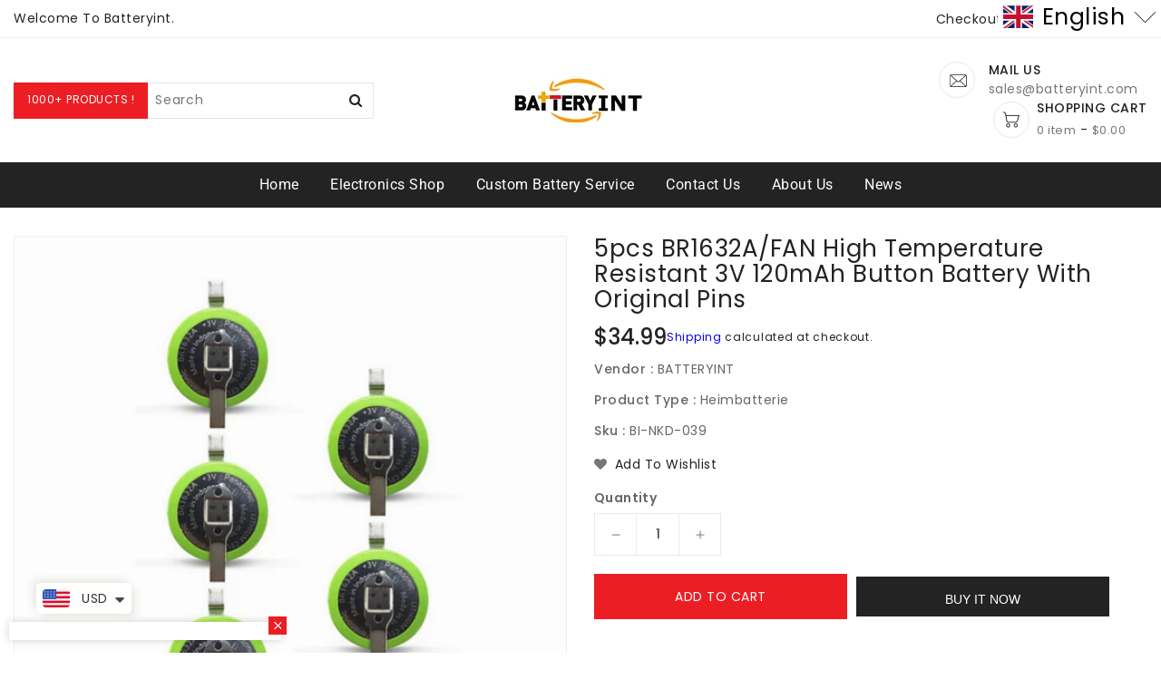

--- FILE ---
content_type: text/css
request_url: https://batteryint.com/cdn/shop/t/6/assets/theme.css?v=116494676801442569331724746417
body_size: 14308
content:
/** Shopify CDN: Minification failed

Line 4468:3 "padding-botom" is not a known CSS property
Line 5371:33 Unexpected "-->"

**/
.row{margin-left:-15px;margin-right:-15px}
.page-width::after {
	content: '';
	display: table;
	clear: both;
}
.page-width {
	max-width: 1363px;
	margin: 0 auto;
    padding-left: 15px;
    padding-right: 15px;
}
.rte blockquote, .rte ol, .rte ul {
    padding-left: 2.5rem;
    margin: 1em 0;
}
.ishislider .ishislideshow-carousel .owl-nav .owl-prev i {
    margin-left: -1px;
}
.search-results {
    z-index: 6;
    height: 80vh;
    overflow-y: scroll;
}
 .search-header .search-results::-webkit-scrollbar{
  display:none;
}
.collectiongrid-layout-1 .thumbnail-buttons {
    display: flex;
}
.ishislider .ishislideshow-carousel .owl-nav .owl-prev i{
  margin-left: -1px;
}
.ishislider .ishislideshow-carousel .owl-nav .owl-next i{
margin-left: 1px;
}
.rte blockquote, .rte ol, .rte ul {
  padding-left: 2.5rem;
  margin: 1em 0;
}
@media (max-width:1199px) {
	.page-width {
		max-width: 940px;
	}
}
@media (max-width:991px) {
	.page-width {
		max-width: 720px;
	}
}
@media (max-width:767px) {
	.page-width {
		max-width: 576px;
	}
  .collectiongrid-layout-1 .thumbnail-buttons {
    display: flex;
    justify-content:center;
}
}
@media (max-width:543px) {
	.page-width {
		max-width: auto;
	}
}
@media (min-width:992px) {
  #MainContent {
      border-top: 1px solid #e5e5e5;
  }
  .template-index #MainContent {
      border-top: none;
  }
}
/******************** main title  *********************/

.section-header > h2 {
   font-size: 30px;
   line-height: 30px;
   letter-spacing: 0.5px;
   font-weight: 500;
   color: #232323;
   font-family: var(--font-body-family);
   text-transform: unset;
   position: relative;
   margin-bottom: 25px;
   display:inline-block;
   margin-top:0;
   z-index:1;
}
 @media (max-width: 543px) {
   .section-header > h2 {
     font-size: 24px;
     margin-bottom: 20px;
  }
}
.section-header > h2:after {
   content: '';
   position: absolute;
   top: 0;
   left: -12px;
   width: 30px;
   height: 30px;
   z-index: -1;
   background: var(--brand-secondary);
}
 .section-header > h2:before {
   content: '';
   position: absolute;
   top: -3px;
   left: -15px;
   width: 30px;
   height: 30px;
   z-index: -1;
   border: 1px solid var(--brand-secondary);
}


.section-header .sub-title{
    display: block;
    width: 34%;
    margin: 0 auto;
    margin-bottom: 20px;
}
 @media (max-width: 1199px) {
   .section-header .sub-title{
     width: 55%;
   }
}
 @media (max-width: 991px) {
   .section-header .sub-title{
     width: 75%;
   }
}
 @media (max-width:767px) {
   .section-header .sub-title{
     width: 100%;
   }
}
/************************  featured Product  *********************/
  .card-wrapper .card--product{
        border: 1px solid #eee;
  }
  .card--product .spr-badge{
    text-align:center;
    position:absolute;
    left:0;
    right:0;
    bottom: 10px;
  }
    .card-information{
      margin-top:10px;
    }
   @media (max-width: 543px) {
    .card--product .mobile-review .spr-badge{
     bottom: 55px;
    }
   }
  .card-information .card-information__wrapper{
    text-align:center;
  }
  .card-information .card-information__text{
    padding-right:0;
    color: #232323;
    text-decoration: none;
    font-weight: 400;
    font-size: 16px;
    line-height: 18px;
    font-family: var(--font-body-family);
    text-transform: capitalize;
    margin: 0;
  }
  
  .card-information .price {
    justify-content:center;
  }
  .price--on-sale .price-item--regular,.price--on-sale,.price__regular .price-item--regular{
    color: #232323;
    display: inline-block; 
    vertical-align: middle;
    font-size: 15px;
    font-weight: 500;
    letter-spacing: 0;
  }
  .price--on-sale .price-item--regular{
    color: #787878;
  }
 .price-item--sale,.price--on-sale .price-item--sale{
    padding-left:5px;
  }
  .product-desc{
     display:none;
     color:#787878;
     letter-spacing:0.5px;
    font-weight:400;
    line-height:24px;
  }
  .product-flags .sale {
    position: absolute;
    top: 10px;
    color: var(--sale-text-color);
    min-height: 40px;
    min-width: 40px;
    left: 10px;
    border-radius: 50%;
    background: var(--sale-bg-color);
    text-align: center;
    font-size: 10px;
    font-weight: 600;
    padding:0 4px;
    display:flex;
    align-items:center;
    justify-content:center;
    box-sizing: border-box;
    -webkit-transition: all .5s;
    -moz-transition: all .5s;
    -ms-transition: all .5s;
    -o-transition: all .5s;
    transition: all .5s;
  }
  @media (max-width: 543px) {
      .product-flags .sale {
        min-height: 20px;
        border-radius: 4px;
      }
  }
  .outstock-overlay{
    position: absolute;
    background: var(--soldout-bg-color);
    text-align: center;
    padding: 7px;
    width: auto;
    color: var(--soldout-text-color);
    display: block;
    font-size: 9px;
    font-weight: 600;
    border-radius: 4px;
    top: 10px;
    right: 10px;
    line-height: 8px;
    -webkit-transition: all .6s;
    -moz-transition: all .6s;
    -ms-transition: all .6s;
    -o-transition: all .6s;
    transition: all .6s;
  }
 @media (max-width: 767px) {
    .outstock-overlay{
       display:none
    }
 }
  @media (min-width: 768px) {
    .outstock-overlay{
      opacity: 1;
    }
  }
 .template-404 .card-wrapper:hover .outstock-overlay,
.template-cart .card-wrapper:hover .outstock-overlay{
      opacity: 1;
}
  .spr-badge{
   line-height:1.2;
  }
  .spr-badge .spr-starrating{
   margin: 0px;
  }
  .spr-badge .spr-badge-caption{
    display:none;
  }
 .spr-badge i {
    opacity: 1!important;
    height: unset;
    width: unset;
    top: 0;
    font-style: normal;
    margin: 0 1px;
}
  .spr-badge i.spr-icon-star:before,.spr-badge i.spr-icon-star-half-alt:before{
    display:none;
  }
 .spr-badge i.spr-icon:after {
   content: '\F005';
   font-family: "FontAwesome";
   color: #ccc;
   font-size: 14px;
   -webkit-transition: all 0.7s;
   -moz-transition: all 0.7s;
   -ms-transition: all 0.7s;
   -o-transition: all 0.7s;
   transition: all 0.7s;
}
 .spr-badge i.spr-icon-star-empty:before {
   display: none ! important;
}

 .spr-badge i.spr-icon-star:after{
   content: "\F005";
   font-family: "FontAwesome";
   color: #fec42d;
   font-size: 14px;
   -webkit-transition: all 0.7s;
   -moz-transition: all 0.7s;
   -ms-transition: all 0.7s;
   -o-transition: all 0.7s;
   transition: all 0.7s;
}
.spr-badge i.spr-icon-star-half-alt:after{
   content: "\f123";
   font-family: "FontAwesome";
   color: #FEC42D;
   font-size: 14px;
   -webkit-transition: all 0.7s;
   -moz-transition: all 0.7s;
   -ms-transition: all 0.7s;
   -o-transition: all 0.7s;
   transition: all 0.7s;
}
  .thumbnail-buttons {
	 position: absolute;
	 left: auto;
	 right: 10px;
	 top: 10px;
}
 .thumbnail-buttons .btn-info{
	 width: 25px;
	 height: 25px;
	 position: relative;
	 border: 0;
	 background-color: transparent;
	 padding: 0;
	 display: block;
     cursor: pointer;
	 margin-bottom: 5px;
	 -webkit-transition: all 0.3s;
	 -moz-transition: all 0.3s;
     -ms-transition: all 0.3s;
	 -o-transition: all 0.3s;
	 transition: all 0.3s;
}
  .thumbnail-buttons .wishlist{
     -webkit-transition: all 0.6s;
	 -moz-transition: all 0.6s;
     -ms-transition: all 0.6s;
	 -o-transition: all 0.6s;
	 transition: all 0.6s;
  }
    .cart-bottom{
      position:absolute;
      left:0;
      right:0;
    }
   @media (max-width: 767px) {
     .cart-bottom{
      position:unset;
    }
   }
   .cart-bottom .cart-btn {
      -webkit-transition: all .6s;
      -moz-transition: all .6s;
      -o-transition: all .6s;
      transition: all .6s;
      padding:8px 10px;
      font-size: 13px;
      position:relative;
   }
   @media (min-width: 768px) {
    .cart-bottom .cart-btn {
       opacity: 0;
      -moz-transform: translateY(50px);
      -webkit-transform: translateY(50px);
      -o-transform: translateY(50px);
      -ms-transform: translateY(50px);
      
    }
    .card-wrapper:hover .cart-bottom .cart-btn {
       opacity: 1;
      -moz-transform: translateY(-25px);
      -webkit-transform: translateY(-25px);
      -o-transform: translateY(-25px);
      -ms-transform: translateY(-25px);
    }
     .card-wrapper .price{
       opacity:1;
        -webkit-transition: all .6s;
      -moz-transition: all .6s;
      -o-transition: all .6s;
      transition: all .6s;
     }
    
   }
  .cart-bottom .cart-btn svg{
     width:24px;
     height:24px;
     fill: var(--button-text-color);
       -webkit-transition: all .2s;
       -moz-transition: all .2s;
       -o-transition: all .2s;
       transition: all .2s;
  } 
  .cart-bottom .cart-btn:hover svg {
	 fill: var(--button-text-hover-color);
  }
  .cart-bottom .cart-btn.sold-out{
      cursor: not-allowed;
  }
  .cart-bottom .cart-btn.loading{
    background-color:var(--button-bg-hover-color);
  }
  .cart-bottom .cart-btn.loading svg,
  .cart-bottom .cart-btn.loading span{
     opacity:0;
  }
  .cart-bottom .cart-btn.loading:before{
     position: absolute;
     content: "\f1ce";
     font-family: "FontAwesome";
     color: var(--button-text-hover-color);
     width: 40px;
     height: 40px;
     display: flex;
     border-radius: 50%;
     align-items: center;
     justify-content: center;
     top: 0;
     left: 0;
     right: 0;
     margin: 0 auto;
       text-align:center;
     -webkit-animation: fa-spin2s infinite linear;
     -moz-animation: fa-spin 2s infinite linear;
     -o-animation: fa-spin 2s infinite linear;
     animation:fa-spin 2s infinite linear;
  }
      
  .thumbnail-buttons .wishlist .loader-btn{
    text-align:center;
    width: 25px;
	height: 25px;
    display: flex;
    align-items: center;
    justify-content: center;
  }
  .thumbnail-buttons .wishlist .loader-btn i{
    color: var(--product-icon-hover-color);
    width:15px;
    height:15px;
  }
 @media (min-width: 768px) {
	 .thumbnail-buttons .btn-info {
		 opacity: 0;
		 -webkit-transform: translateY(50px);
		 -moz-transform: translateY(50px);
		 -ms-transform: translateY(50px);
		 -o-transform: translateY(50px);
		 transform: translateY(50px);
	} 
   
}
 .thumbnail-buttons .btn-info svg {
	 fill: var(--product-icon-color);
	 width: 25px;
	 height: 25px;
}
  .thumbnail-buttons .btn-info span {
	display:none;
} 
 .thumbnail-buttons .btn-info:hover svg {
	 fill: var(--product-icon-hover-color);
}
 @media (min-width: 768px) {
  .card-wrapper:hover .thumbnail-buttons .btn-info {
    opacity: 1;
    -webkit-transform: translateY(0px);
    -moz-transform: translateY(0px);
    -ms-transform: translateY(0px);
    -o-transform: translateY(0px);
    transform: translateY(0px);
  } 
  .card-wrapper:hover .outstock-overlay{
         opacity: 0;
  }
 }
  
    
  
  @media (max-width: 543px) {
    .card-information .card-information__text{
      font-size:14px;
    }
    .price--on-sale .price-item--regular,.price--on-sale,.price__regular .price-item--regular{
        font-size: 14px;
    }
    .cart-bottom .cart-btn{
        padding: 7px 14px;
    }
    .cart-bottom .cart-btn svg{display:none;}
    .cart-bottom .cart-btn.loading:before{
      width: 34px;
      height: 34px;
    }
    .thumbnail-buttons {
      right: 5px;
      top: 5px;
    }
    .thumbnail-buttons .btn-info{
      width:20px;
      height:20px;
    }
    .thumbnail-buttons .btn-info svg{
      width:20px;
      height:20px;
    }
        .thumbnail-buttons .wishlist .loader-btn{
     width:20px;
      height:20px;
    }
  }
  
 
  @media (max-width: 350px) {
    .cart-bottom .cart-btn{
        padding: 7px 10px;
    }
  }
 

  
/*****************************mobile menu css ***********************/

  
#mobile_top_menu_wrapper {
  position: fixed;
  top: 0;
  left: 0;
  width: 300px;
  bottom: 0;
  background: white;
  z-index: 9999;
  overflow-y: auto;
  overflow-x: auto;
}

#mobile_top_menu_wrapper #top_menu_closer {
  cursor: pointer;
  padding: 15px 15px 10px;
  text-align: right;
}

#mobile_top_menu_wrapper #top_menu_closer svg {
  width:18px;
  height:18px;
  color: #232323;
}

#mobile_top_menu_wrapper #_mobile_top_menu {
  padding: 0 15px;
}

#mobile_top_menu_wrapper #top-menu {
  margin-bottom: 0;
  text-align: left;
  display: block;
  padding: 0;
}

#mobile_top_menu_wrapper .top-menu .collapse-icons[aria-expanded="true"] .add {
  display: none;
}

#mobile_top_menu_wrapper .top-menu .collapse-icons[aria-expanded="true"] .remove {
  display: block;
}

#mobile_top_menu_wrapper .top-menu .collapse-icons .remove {
  display: none;
}

#mobile_top_menu_wrapper .top-menu .navbar-toggler {
  display: inline-block;
  padding: 0;
  position: absolute;
  right: 0;
  cursor: pointer;
  color: #333;
}

#mobile_top_menu_wrapper .top-menu .navbar-toggler i {
  font-size: 24px;
}

#mobile_top_menu_wrapper .top-menu a {
  padding: 0;
  margin: 0;
}

#mobile_top_menu_wrapper .top-menu .collapse {
  display: none;
}

#mobile_top_menu_wrapper .top-menu .collapse.in {
  display: block;
}

#mobile_top_menu_wrapper .top-menu .sub-menu {
  box-shadow: none;
  z-index: inherit;
  position: static;
  overflow: hidden;
  margin-left: 0;
  width: 100%;
  min-width: 100%;
  border: none;
}

#mobile_top_menu_wrapper .top-menu .sub-menu.collapse {
  display: none;
}

#mobile_top_menu_wrapper .top-menu .sub-menu.collapse.in {
  display: block;
}

#mobile_top_menu_wrapper .top-menu .sub-menu ul {
  margin: 0;
  padding: 0;
}

#mobile_top_menu_wrapper .top-menu .sub-menu ul>li {
  float: none;
  margin: 0;
}

#mobile_top_menu_wrapper .top-menu .sub-menu ul>li a {
  text-transform: none;
}

#mobile_top_menu_wrapper .top-menu .sub-menu ul {
  padding: 10px 0 0 15px;
}

#mobile_top_menu_wrapper .top-menu .sub-menu .mainmenu-dropdown li a {
  display: inline-block;
}

#mobile_top_menu_wrapper .top-menu .sub-menu .mainmenu-dropdown .sub-category .top-menu .category {
  padding: 10px 0 5px;
}

#mobile_top_menu_wrapper .top-menu .sub-menu .mainmenu-dropdown .sub-category .top-menu .category a {
  font-size: 14px;
}

#mobile_top_menu_wrapper .top-menu .popover {
  border-radius: 0;
}

.mobile-menu-overlay {
  background-color: rgba(0, 0, 0, .5);
  height: 100%;
  left: 0;
  opacity: 0;
  position: fixed;
  top: 0;
  transition: opacity 200ms, visibility 0ms 200ms;
  visibility: hidden;
  width: 100%;
  z-index: 9998;
  -webkit-transition: all 0.5s;
  -moz-transition: all 0.5s;
  -o-transition: all 0.5s;
  transition: all 0.5s;
}

.mobile-menu-overlay.active {
  opacity: 1;
  visibility: visible;
}
.mobile-navmenu{
  min-height: 60px;
}


@media (max-width: 991px) {
  .mobile-width {
    background-color: #fff;
    padding:10px 0;
    border-bottom:1px solid #e9e9e9;
  }
}
@media (max-width: 991px) {
  .template-index .mobile-width{
     border:none;
  }
}
.mobile-width .mobile-width-left {
  width: 30%;
    padding:0 5px;
    display: flex;
    align-items: center;
}

.mobile-width .mobile-width-left #menu-icon {
  cursor: pointer;
}

.mobile-width .mobile-width-left #menu-icon svg {
  width: 40px;
  height: 40px;
  display: inline-block;
  vertical-align: middle;
  fill: #232323;
}

.mobile-width #_mobile_logo {
    width: 40%;
    margin: 0 auto;
    text-align: center;
    padding: 0 5px;
}


.mobile-width .mobile-width-right {
     width: 30%;
    padding: 0 5px;
    display: flex;
    align-items: center;
    justify-content: flex-end;
}


.mobile-width .page-width>.row {
  display: flex;
  align-items: center;
}


 

/******************************** Footer.css *******************************/
  
  

.footer.footerimage {
   background-position: center;
   background-repeat: no-repeat;
   background-size: cover;
}
.footer.footer-color {
  background-color:var(--footer-bg-color);
  border-top: 1px solid #eee;
}
@media screen and (max-width: 991px) {
  .footer .grid {
    display: block;
    margin-left: 0;
  }
  .footer-block.grid__item {
    padding: 0;
    margin: 0 0 0.5rem;
    width: 100%;
    overflow:hidden;
  }

  .footer-block.grid__item:first-child {
    margin-top: 0;
  }
}

.footer__content-top {
  padding-bottom: 3rem;
  padding-top: 4rem;
  display: block;
}

@media screen and (min-width: 992px) {
  .footer__content-top {
    padding-top: 7rem;
    padding-bottom: 7rem;
  }

  .footer__content-top .grid {
    margin-left: -3rem;
    row-gap: 6rem;
    margin-bottom: 0;
  }

  .footer__content-top .grid__item {
    padding-left: 3rem;
  }
}


.footer-block:empty {
  display: none;
}

.footer-block--newsletter {
  margin-bottom: 25px;
}


@media screen and (min-width: 992px) {
  .footer-block {
    display: block;
    margin-top: 0;
  }
  .footer-block--newsletter {
    margin-bottom:0;
  }
}
@media screen and (max-width: 991px) {
.footer-block--newsletter, .store-infomation {
    text-align:center !important;
  }
}


.footer .newsletter-form.newsletter-form{
  max-width: 100%;
  position:relative;
}
.newsletter-form.newsletter-form .field input{
 background:#fff;
 padding-right: 130px;
}
@media  (max-width: 767px) {
  .newsletter-form.newsletter-form .field input{
   padding-right: 70px;
  }
}
.newsletter-form.newsletter-form .newsletter-form__button{
 height:45px;
 position: absolute;
 right: 0;
 margin: 0;
  top:0;
}
.footer-block__heading {
  margin-bottom: 1rem;
  margin-top: 0;
  font-size: 1.6rem;
  font-weight:500;
  color:var(--footer-heading-color);

}

@media screen and (min-width: 992px) {
  .footer-block__heading {
    font-size: 1.8rem;
    display:block;
     margin-bottom: 1.5rem;
  }
}
@media screen and (max-width: 991px) {
    .footer-block__heading {
      float:left;
    }
}
.footer-title{
 overflow:hidden;
 width:100%;
}
.navbar-toggler{
    float: right;
    margin: 4px;
  display:flex;
}
.footer .navbar-toggler svg{
  color:var(--footer-heading-color);
}
.footer__list-social:empty,
.footer-block--newsletter:empty {
  display: none;
}

.footer__list-social .list-social__item--placeholder:not(:only-child) {
  display: none;
}

.footer-block__details-content .list-menu__item--link,
.copyright__content a {
  color: var(--footer-text-color);
}

.footer-block__details-content .list-menu__item--link:hover,
.copyright__content a:hover {
  color:  var(--footer-text-hover-color);
    }


.footer-block__details-content.list-unstyled li{
  line-height:26px;
  margin-bottom:5px;
}

@media screen and (min-width: 992px) {
  .footer-block__details-content .list-menu__item--link {
    display: inline-block;
    font-size: 1.4rem;
  }
  .footer-block__details-content.list-unstyled{
    margin-top:-7px;
  }
  .footer-block__details-content > :first-child .list-menu__item--link {
    padding-top: 0;
    margin-top: 0;
  }
}


.footer-block__details-content .placeholder-svg {
  max-width: 20rem;
}

.footer-bottom {
  border-top: 1px solid var(--footer-text-modify-color1);
  padding: 10px 0;
}

.footer__content-bottom-wrapper {
  display: flex;
  width: 100%;
}

.copyright__content a {
  color: currentColor;
  text-decoration: none;
}
.list-payment {
  display: flex;
  flex-wrap: wrap;
  justify-content: center;
  margin:0;
  padding-left: 0;
}

@media screen and (min-width: 992px) {
  .list-payment {
    justify-content: flex-end;
    padding-top: 0;
  }
}

.list-payment__item {
  align-items: center;
  display: flex;
  padding: 0;
  margin:0 2px;
}
.footer-bottom .footer-center .footer-social{
  margin:0;
}
.footer-bottom .footer-center .footer-social ul li a{
  margin:2px 3px;
}
 @media (min-width: 992px) {
.footer-bottom .page-width .row {
     display: flex;
     align-items: center;
  }
}
.footer-bottom .footer-left {
   text-align: left;
}
.footer-bottom .footer-left.center{
  text-align: center;
}
 @media (max-width: 991px) {
   .footer-bottom .footer-left {
     text-align: center;
  }
   .footer-bottom .footer-center{
    text-align: center !important;
   }
   .footer-bottom .footer-center .footer-social{
     margin-bottom:10px;
   }
}
.footer-left .footer__copyright {
   padding: 4px 0;
     font-size: 14px;
   color: var(--footer-text-color);
}
 @media (max-width: 991px) {
.footer-bottom .footer-left .footer__copyright {
     padding: 7px 0;
  }
}
.footer-bottom .footer-right {
   text-align: right;
}
	
 @media (max-width: 991px) {
   .footer-bottom .footer-right {
     text-align: center;
  }
}

.footer-bottom .footer-right .payment-icons {
   cursor: default;
}
 @media (max-width: 991px) {
.footer-bottom .footer-right .payment-icons {
     overflow: hidden;
     padding: 4px 0;
  }
}

.footer-bottom .footer-right .payment-icons .list-payment__item svg{
   width: 38px;
   height: 24px;
}
.footer-bottom .footer-right .payment-icons .list-payment__item .logo-bar__image {
   width: 38px;
   height: 24px;
   padding: 0;
   margin: 2px;
   box-shadow: 0 0 4px 1px rgba(0, 0, 0, 0.1);
}
.footer-bottom .footer-right .payment-icons .list-payment__item img {
   cursor: pointer;
   transition: all 0.25s;
   max-width: 100%;
}


.footer .store-infomation img{
  margin-bottom:20px;
}

.footer .block-width-100 .store-infomation .store-desc{
      width: 50%;
      margin: 0 auto;
  }
@media (max-width: 1199px) {
  .footer .block-width-100 .store-infomation .store-desc {
      width: 70%;
  }
}
@media (max-width: 991px) {
  .footer .block-width-100 .store-infomation .store-desc {
      width: 100%;
  }
}
.footer .store-infomation .store-desc,.footer .store-infomation .store-desc p{
  color:var(--footer-text-color);
  clear:both;
}



.footer .contact-info {
   text-align: left;
   position: relative;
}
 .footer .contact-info .contact-info-inner ul i {
   line-height: 24px;
   font-size: 24px;
   text-align: center;
   vertical-align: middle;
   display: inline-block;
   color: var(--footer-text-color);
   transition: all 0.4s ease 0s;
   -webkit-transition: all 0.4s ease 0s;
   -moz-transition: all 0.4s ease 0s;
   -o-transition: all 0.4s ease 0s;
}
.footer .contact-info .contact-info-inner ul .site-footer__linklist-item:hover i{
  color:var(--brand-secondary);
}
 @media (max-width: 991px) {
   .footer .store-infomation{
     margin-bottom:20px;
   }
   .footer .store-infomation .footer-block__heading{
  float:unset;
}
}
 .footer .contact-info .contact-info-inner ul .content {
   display: inline-block;
   vertical-align: middle;
   overflow: hidden;
   text-align: left;
   padding-left: 10px;
   width: 90%;
}
 @media (max-width: 1199px) {
   .footer .contact-info .contact-info-inner ul .content {
     width: 85%;
  }
}
 @media (max-width: 991px) {
   .footer .contact-info .contact-info-inner ul .content {
     display: inline-block;
     padding: 0;
     text-align: left;
     width: unset;
     vertical-align: middle;
     padding-left: 10px;
  }
}

 .footer .contact-info .contact-info-inner ul .content a, .footer .contact-info .contact-info-inner ul .content p {
   font-size: 14px;
   font-weight: 400;
   color: var(--footer-text-color);
   margin-bottom: 0px;
}
.footer .contact-info .contact-info-inner ul .site-footer__linklist-item {
   margin-bottom: 15px;
   text-align: left;
   transition: all 0.4s ease 0s;
   -webkit-transition: all 0.4s ease 0s;
   -moz-transition: all 0.4s ease 0s;
   -o-transition: all 0.4s ease 0s;
}
 @media (max-width: 991px) {
   .footer .contact-info .contact-info-inner ul .site-footer__linklist-item {
     width: 100%;
     text-align: left;
  }
}

 .footer .contact-info .contact-info-inner ul .site-footer__linklist-item.shop-email i {
   font-size: 19px;
}
 @media (min-width: 992px) {
   .footer .contact-info .contact-info-inner ul .site-footer__linklist-item:last-child {
     margin-bottom: 0;
  }
}
.footer-social{
  margin-top:20px;
}
.footer-social ul li a{
  padding:0;
  border-radius: 50%;
  height: 34px;
  text-align: center;
  width: 34px;
  margin: 0 5px 5px 0;
  display: flex;
  align-items: center;
  justify-content: center;
  transition: all 0.4s ease 0s;
  -webkit-transition: all 0.4s ease 0s;
  -moz-transition: all 0.4s ease 0s;
  -o-transition: all 0.4s ease 0s;
}
.footer-social ul li a i,.footer-social ul li a svg{
   font-size: 16px;
  transition: all 0.2s ease 0s;
  -webkit-transition: all 0.2s ease 0s;
  -moz-transition: all 0.2s ease 0s;
  -o-transition: all 0.2s ease 0s;
}


.vertical-follows .footer-social{
  margin:0;
}
.vertical-follows .footer-social ul li{
  display:block;
  margin-bottom:10px;
}
.vertical-follows .footer-social ul li:last-child{
 margin-bottom:0;
}
.vertical-follows .footer-social ul li a{
  justify-content: left;
  width:auto;
  height:auto;
  border-radius:unset;
  background:transparent;
  margin:0;
  text-align:left;
}
.vertical-follows .footer-social ul li a i,.vertical-follows .footer-social ul li a svg{
   color:var(--footer-text-color);
   width: 16px;
   margin-right: 10px;
}
.vertical-follows .footer-social ul li a span{
   color:var(--footer-text-color);
     display:block;
}
.vertical-follows .footer-social ul li:hover a i,.vertical-follows .footer-social ul li:hover a svg,.vertical-follows .footer-social ul li:hover a span{
  color:var(--footer-text-hover-color);
}
@media (min-width: 992px) {
  #footer-layout2 .page-width .row > *{
    position:relative;
  }
  #footer-layout2 .page-width .row > *:after{
    content: "";
    position: absolute;
    left: auto;
    right: 0;
    top: 0;
    width: 1px;
    height: 208px;
    background: var(--footer-text-modify-color2);
      }

  #footer-layout2 .page-width .row > *:last-child:after{
    display:none;
  }
}
@media (max-width: 991px) {
  #footer-layout2 .contact-info{
    width:100%;
    overflow: hidden;
  }
}
#footer-layout2 .contact-info .contact-info-inner ul .content{
  text-align:center;

}
#footer-layout2  .contact-info .contact-info-inner ul .site-footer__linklist-item{
  text-align:center;
}
#footer-layout2 .contact-info .contact-info-inner .storeicon{
    width: 40px;
    height: 40px;
    display: inline-block;
    vertical-align: middle;
}
#footer-layout2 .contact-info .contact-info-inner .storeicon svg{
   width: inherit;
    height: inherit;
  fill:var(--footer-text-color);
}
#footer-layout2 .contact-info .contact-info-inner ul .content{
    display: inline-block;
    vertical-align: middle;
    width: auto;
    padding: 0;
}
.contact-form-information .information-container .list-contact-info .social-icons li i {
    font-size: 16px;
}
.product-popup-modal #qv-images-container #qv-thumbnails .thumb-item {
    margin: 0 1px;
}
.product__media-list .owl-nav .owl-prev i, .product__media-list .owl-nav .owl-next i {
    color: #232323;
    font-size: 34px;
}
@media (min-width: 992px) {
#footer-layout2 .contact-info .contact-info-inner ul .shop-contact .content a{
    font-size: 15px;
    font-weight: 500;
    color: var(--brand-secondary);
    display: inline-block;
    vertical-align: middle;
 }
 
}
#footer-layout2 .footer-block__heading{
    margin-bottom: 20px;
    color: var(--footer-heading-color);
}
@media (max-width: 991px) {
  #footer-layout2 .footer-block__heading{
    float:unset;
  }
  #footer-layout2 .contact-info .contact-info-inner .storeicon{
    margin: 0 auto 7px;
    display: block;
    border: 1px solid var(--footer-text-modify-color2);
    border-radius: 50%;
    line-height: 38px;
  }
   #footer-layout2 .contact-info .contact-info-inner ul .content{display:block;}
  #footer-layout2 .contact-info .contact-info-inner ul .site-footer__linklist-item{
    width: 33.33%;
    float: left;
    padding: 0 10px;
  }
}
@media (max-width: 543px) {
 #footer-layout2 .contact-info .contact-info-inner ul .site-footer__linklist-item{
    width: 100%;
   display:flex;
   align-items:center;
 }
  #footer-layout2 .contact-info .contact-info-inner .storeicon{
    margin: 0 10px 0 0;
  }
  #footer-layout2 .contact-info .contact-info-inner ul .content{
    text-align:left;
  }
  #footer-layout2 .contact-info{
    width:70%;
    margin:0 auto;
  }
}
@media (max-width: 480px) {
  #footer-layout2 .contact-info{
    width:80%;
  }
}
@media (max-width: 400px) {
  #footer-layout2 .contact-info{
    width:90%;
  }
}
#footer-layout2 .footer-block__heading:before,
#footer-layout2 .footer-block__heading:after{display:none;}

#footer-layout2 .store-infomation .account-info-inner{
   margin-bottom: 15px;
}
@media (max-width: 991px) {
  #footer-layout2 .store-infomation .account-info-inner{
     margin-bottom: 0;
  }
}
#footer-layout2 .store-infomation .account-info-inner ul li{
   display:inline-block;
  vertical-align:middle;
  margin: 0 10px 5px;
   position: relative;
}
#footer-layout2 .store-infomation .account-info-inner ul li:last-child:after {
   display: none;
}
#footer-layout2 .store-infomation .account-info-inner ul li:after {
   content: '';
   height: 13px;
   width: 1px;
   background: var(--footer-text-modify-color3);
   position: absolute;
   right: -10px;
   top: 7px;
}

#footer-layout2 .store-infomation .account-info-inner ul li a {
   color: var(--footer-text-color);
   -webkit-transition: all 0.5s;
   -moz-transition: all 0.5s;
   -ms-transition: all 0.5s;
   -o-transition: all 0.5s;
}
#footer-layout2 .store-infomation .account-info-inner ul li a:hover {
   color: var(--footer-text-hover-color);
}

#footer-layout2 .payment-icons .list-payment{
  justify-content: center;
}
#footer-layout2  .payment-icons {
   cursor: default;
}
 @media (max-width: 991px) {
#footer-layout2 .payment-icons {
     overflow: hidden;
     padding: 4px 0;
  }
}
#footer-layout2  .payment-icons .list-payment__item{
    margin: 2px;
}

#footer-layout2 .payment-icons .list-payment__item svg{
   width: 48px;
   height:30px;
}
#footer-layout2 .payment-icons .list-payment__item .logo-bar__image {
   width: 48px;
   height: 30px;
   padding: 0;
   margin: 2px;
   box-shadow: 0 0 4px 1px rgba(0, 0, 0, 0.1);
}
#footer-layout2 .payment-icons .list-payment__item img {
   cursor: pointer;
   transition: all 0.25s;
   max-width: 100%;
}
#footer-layout2 .footer-block__heading svg{
    fill: var(--footer-heading-color);
    width: 35px;
    height: 35px;
    display: inline-block;
    vertical-align: bottom;
}
#footer-layout2 .newsletter-form{
  width:80%;
  overflow:hidden;
  margin:0 auto;
}
@media (max-width: 1199px) {
  #footer-layout2 .newsletter-form{
  width:100%;
}
}
@media (max-width: 991px) {
  #footer-layout2 .newsletter-form{
  width:75%;
}
}
@media (max-width: 543px) {
  #footer-layout2 .newsletter-form{
  width:100%;
}
}
#footer-layout2 .newsletter-form .field input{
  height:4.6rem;
}
#footer-layout2 .newsletter-form .newsletter-form__button{
  height:4.0rem;
  right:3px;
  top:3px;
}


/* #footer-layout2 .newsletter-form .field .field__label{
    top: 1.5rem;
} */
#footer-layout2 .newsletter-form .field .field__input:-webkit-autofill~.field__label,
#footer-layout2 .newsletter-form .field .field__input:focus~.field__label,
#footer-layout2 .newsletter-form .field .field__input:not(:placeholder-shown)~.field__label{
 top: 0.3rem;
}
#footer-layout2  .footer-bottom {
  border:none;
  padding: 0 15px;
  padding-bottom: 30px;
}
#footer-layout2  .footer-bottom .footer__copyright{
  color: var(--footer-text-color);
}

@media (max-width: 991px) {
  #footer-layout2 .footer-block--newsletter{
     margin-bottom:20px;
  }
  #footer-layout2 .footer-social{
    margin-top:25px;
  }
  #footer-layout2  .footer-bottom {
    border-top: 1px solid #e9e9e9;
    padding-top: 15px;
    padding-bottom: 15px;
  }
}

/* ----------- Section CSS -------------- */

/*================ ishislider ================*/
.ishislider {
  position: relative;
  z-index: 0;
}
 .ishislider .ishislideshow-carousel .owl-nav {
  /* If media is below 768 */
   margin-bottom: 0;
   margin-top: 0;
}
 @media (max-width: 767px) {
   .ishislider .ishislideshow-carousel .owl-nav {
     display: none;
  }
}
 .ishislider .ishislideshow-carousel .owl-nav .owl-prev, .ishislider .ishislideshow-carousel .owl-nav .owl-next {
   position: absolute;
   padding: 0;
   top: 46%;
   box-shadow: none;
   margin: 4px;
   right: auto;
   border: 0;
   display: inline-block;
   background-color: var(--button-bg-color) !important;
   opacity: 0;
   filter: alpha(opacity=0);
   -webkit-transition: all 0.5s;
   -moz-transition: all 0.5s;
   -o-transition: all 0.5s;
   transition: all 0.5s;
   color: var(--button-text-color);
}
 @media (max-width: 991px) {
   .ishislider .ishislideshow-carousel .owl-nav .owl-prev, .ishislider .ishislideshow-carousel .owl-nav .owl-next {
    /* If media is below 992 */
     top: 40%;
  }
}
 .ishislider .ishislideshow-carousel .owl-nav .owl-prev:hover, .ishislider .ishislideshow-carousel .owl-nav .owl-next:hover {
   background-color: var(--button-bg-hover-color) !important;
   box-shadow: 0 0 10px 5px rgba(255, 255, 255, 0.1);
}
 .ishislider .ishislideshow-carousel .owl-nav .owl-prev i, .ishislider .ishislideshow-carousel .owl-nav .owl-next i {
    color: var(--button-text-color) !important;
}

 .ishislider .ishislideshow-carousel .owl-nav .owl-prev:hover i, .ishislider .ishislideshow-carousel .owl-nav .owl-next:hover i {
   color: var(--button-text-hover-color) !important;
}
 .ishislider .ishislideshow-carousel .owl-nav .owl-next {
   right: 60px;
   left: auto;
}
 .ishislider .ishislideshow-carousel .owl-nav .owl-prev {
   left: 60px;
   right: auto;
}
 .ishislider .ishislideshow-carousel .owl-dots {
   position: absolute;
   bottom: 14px;
   right: 0;
   left: 0;
   margin: 0 auto;
   text-align: center;
   -webkit-transition: all 0.3s;
   -moz-transition: all 0.3s;
   -o-transition: all 0.3s;
   transition: all 0.3s;
}
 @media (max-width: 991px) {
   .ishislider .ishislideshow-carousel .owl-dots {
     bottom: 7px;
  }
}
 @media (max-width: 543px) {
   .ishislider .ishislideshow-carousel .owl-dots {
     bottom: 5px;
  }
}
 .ishislider .ishislideshow-carousel .owl-dots .owl-dot {
   display: inline-block;
   vertical-align: middle;
   margin: 0 2px;
}
 .ishislider .ishislideshow-carousel .owl-dots .owl-dot span {
   width: 12px;
   height: 12px;
   background: transparent !important;
   border: 1px solid var(--button-bg-color) !important;
   margin: 0 3px;
   display: block;
   -webkit-transition: all 0.3s;
   -moz-transition: all 0.3s;
   -o-transition: all 0.3s;
   transition: all 0.3s;
}
 .ishislider .ishislideshow-carousel .owl-dots .owl-dot.active span, .ishislider .ishislideshow-carousel .owl-dots .owl-dot:hover span {
   background: var(--button-bg-color) !important;
   border-color: var(--button-bg-color) !important;
}
 .ishislider .ishislideshow-carousel:hover .owl-nav .owl-prev, .ishislider .ishislideshow-carousel:hover .owl-nav .owl-next {
   opacity: 1;
}
 .ishislider .ishislideshow-carousel:hover .owl-nav .owl-prev {
   left: 20px;
}
 .ishislider .ishislideshow-carousel:hover .owl-nav .owl-next {
   right: 20px;
}
 .ishislider .ishislideshow-carousel .slideshow__link {
   display: flex;
   align-items: center;
}
 .ishislider .ishislideshow-carousel .page-width {
   position: absolute;
   left: 0;
   right: 0;
}
 @media (min-width: 1200px) and (max-width: 1299px) {
   .ishislider .ishislideshow-carousel .page-width {
     max-width: 1100px;
  }
}
 .ishislider .ishislideshow-carousel .slider-content {
   padding: 0;
}
 .ishislider .ishislideshow-carousel .slider-content .sub-title {
   font-size: 28px;
   text-transform: unset;
   line-height: 32px;
   margin-bottom: 14px;
   letter-spacing: 0.5px;
}
 @media (max-width: 1199px) {
   .ishislider .ishislideshow-carousel .slider-content .sub-title {
     font-size: 25px;
     line-height: 26px;
     margin-bottom: 15px;
  }
}
 @media (max-width: 991px) {
   .ishislider .ishislideshow-carousel .slider-content .sub-title {
     font-size: 20px;
     line-height: 20px;
  }
}
 @media (max-width: 767px) {
   .ishislider .ishislideshow-carousel .slider-content .sub-title {
     font-size: 16px;
     line-height: 18px;
     margin-bottom: 10px;
  }
}
 @media (max-width: 543px) {
   .ishislider .ishislideshow-carousel .slider-content .sub-title {
     font-size: 15px;
     line-height: 16px;
      margin-bottom: 10px;
  }
}
 @media (max-width: 415px) {
   .ishislider .ishislideshow-carousel .slider-content .sub-title {
     font-size: 14px;
     margin-bottom: 8px;
  }
}
 @media (max-width: 380px) {
   .ishislider .ishislideshow-carousel .slider-content .sub-title {
     font-size: 14px;
     margin-bottom: 5px;
  }
}
 @media (max-width: 350px) {
   .ishislider .ishislideshow-carousel .slider-content .sub-title {
     font-size: 12px;
  }
}
 .ishislider .ishislideshow-carousel .slider-content .main-title {
   font-size: 80px;
   text-transform: unset;
   line-height: 80px;
   margin-bottom: 18px;
   letter-spacing: 0.5px;
   font-weight: 500;
   font-family: var(--font-heading-family);
}
 @media (max-width: 1499px) {
   .ishislider .ishislideshow-carousel .slider-content .main-title {
     font-size: 75px;
     line-height: 75px;
  }
}
 @media (max-width: 1199px) {
   .ishislider .ishislideshow-carousel .slider-content .main-title {
     font-size: 66px;
     line-height: 70px;
  }
}
 @media (max-width: 991px) {
   .ishislider .ishislideshow-carousel .slider-content .main-title {
     font-size: 50px;
     line-height: 50px;
  }
}
 @media (max-width: 767px) {
   .ishislider .ishislideshow-carousel .slider-content .main-title {
     font-size: 38px;
     line-height: 40px;
  }
}
 @media (max-width: 543px) {
   .ishislider .ishislideshow-carousel .slider-content .main-title {
     font-size: 30px;
     line-height: 30px;
  }
}
 @media (max-width: 480px) {
   .ishislider .ishislideshow-carousel .slider-content .main-title {
     font-size: 27px;
     line-height: 26px;
     margin-bottom: 12px;
  }
}
 @media (max-width: 415px) {
   .ishislider .ishislideshow-carousel .slider-content .main-title {
     font-size: 24px;
     line-height: 24px;
     margin-bottom: 12px;
  }
}
 @media (max-width: 380px) {
   .ishislider .ishislideshow-carousel .slider-content .main-title {
     font-size: 22px;
     line-height: 23px;
       margin-bottom:11px;
  }
}
 @media (max-width: 350px) {
   .ishislider .ishislideshow-carousel .slider-content .main-title {
     font-size: 20px;
     line-height: 21px;
       margin-bottom:11px;
  }
}
 .ishislider .ishislideshow-carousel .slider-content .desc {
   font-size: 17px;
   line-height: 24px;
   margin-bottom: 29px;
   letter-spacing: 3px;
   font-weight: 400;
}
 @media (max-width: 1499px) {
   .ishislider .ishislideshow-carousel .slider-content .desc {
     font-size: 17px;
  }
}
 @media (max-width: 1199px) {
   .ishislider .ishislideshow-carousel .slider-content .desc {
     font-size: 16px;
     margin-bottom: 35px;
  }
}
 @media (max-width: 991px) {
   .ishislider .ishislideshow-carousel .slider-content .desc {
     line-height: 15px;
     margin-bottom: 30px;
  }
}
 @media (max-width: 767px) {
   .ishislider .ishislideshow-carousel .slider-content .desc {
     display: none;
  }
}

 @media (max-width: 767px) {
   .ishislider .ishislideshow-carousel .slider-content .slider-btn {
     font-size: 13px;
     padding: 7px 17px;
     vertical-align: middle;
  }
}
 @media (max-width: 543px) {
   .ishislider .ishislideshow-carousel .slider-content .slider-btn {
     font-size: 11px;
     padding: 5px 15px;
  }
}
 @media (max-width: 480px) {
   .ishislider .ishislideshow-carousel .slider-content .slider-btn {
     font-size: 10px;
     padding: 3px 12px;
  }
}
 @media (max-width: 415px) {
   .ishislider .ishislideshow-carousel .slider-content .slider-btn {
     font-size: 9px;
     padding: 3px 10px;
  }
}
 @media (max-width: 350px) {
   .ishislider .ishislideshow-carousel .slider-content .slider-btn {
     font-size: 9px;
     padding: 3px 10px;
  }
}
 .ishislider .ishislideshow-carousel .owl-item.active .sub-title {
   -webkit-animation-duration: 1s;
   animation-duration: 1s;
   -webkit-animation-fill-mode: both;
   animation-fill-mode: both;
   animation-name: fadeInDown;
   animation-delay: 0.9s;
}
 .ishislider .ishislideshow-carousel .owl-item.active .main-title {
   -webkit-animation-duration: 1s;
   animation-duration: 1s;
   -webkit-animation-fill-mode: both;
   animation-fill-mode: both;
   animation-name: fadeInDown;
   animation-delay: 0.8s;
}
 .ishislider .ishislideshow-carousel .owl-item.active .desc {
   -webkit-animation-duration: 1s;
   animation-duration: 1s;
   -webkit-animation-fill-mode: both;
   animation-fill-mode: both;
   animation-name: fadeInDown;
   animation-delay: 0.7s;
}
 .ishislider .ishislideshow-carousel .owl-item.active .slider-btn {
   -webkit-animation-duration: 1s;
   animation-duration: 1s;
   -webkit-animation-fill-mode: both;
   animation-fill-mode: both;
   animation-name: fadeInDown;
   animation-delay: 0.3s;
}

.ishislider .ishislideshow-carousel.owl-loaded+.ishislideshow-space{
  display:none;
}
.ishislideshow-space .slideshow__item{
    display: flex;
    align-items: center;
    justify-content: center;
}


/************************************** Featured Product css ********************************/

.featured-product-section .ishi-featured-product-tab .ishi-product-tabs{
    text-align: center;
    position: relative;
}
.featured-product-section .ishi-featured-product-tab .ishi-product-tab-content .ishi-product-tab-pane{
  display:none;
  opacity: 0;
  -webkit-transition: opacity .15s linear;
  -o-transition: opacity .15s linear;
  transition: opacity .15s linear;
}
.featured-product-section .ishi-featured-product-tab .ishi-product-tab-content .ishi-product-tab-pane.active{
  display:block;
  opacity: 1;
}
.featured-product-section .ishi-featured-product-tab .ishi-product-tabs .ishi-product-tab-item{
 display: block;
 margin: 0 0 10px;
}
 @media (min-width: 544px) {
 .featured-product-section .ishi-featured-product-tab .ishi-product-tabs .ishi-product-tab-item{
    margin: 0 15px;
    margin-bottom: 25px;
    display: inline-block;
    vertical-align: middle;
  }
 }
.featured-product-section .ishi-featured-product-tab .ishi-product-tabs .ishi-product-tab-item .ishi-product-nav-link{
  background:transparent;
  color:#666;
  display: block;
  padding: 0;
  letter-spacing: 0.5px;
  font-family: var(--font-heading-family);
  font-size: 15px;
  font-weight: 400;
  border-radius: 0;
  position: relative;
  z-index: 1;
  line-height: 20px;
  -webkit-transition: all .6s;
  -moz-transition: all .6s;
  -o-transition: all .6s;
  transition: all .6s;
}
 @media (max-width: 543px) {
   .featured-product-section .ishi-featured-product-tab .ishi-product-tabs .ishi-product-tab-item .ishi-product-nav-link{
     display: inline-block;
     vertical-align: middle;
     font-size: 14px;
   }
   
 }
.featured-product-section .ishi-featured-product-tab .ishi-product-tabs .ishi-product-tab-item.active .ishi-product-nav-link{
  color: var(--brand-third);
}
.featured-product-section .ishi-featured-product-tab .ishi-product-tabs .ishi-product-tab-item .ishi-product-nav-link:after{display:none;}
@media (max-width: 543px) {
   .featured-product-section .ishi-featured-product-tab .ishi-product-tabs .ishi-product-tab-item{
     display:inline-block;
   }
   .featured-product-section .ishi-featured-product-tab .ishi-product-tabs .ishi-product-tab-item .ishi-product-nav-link{
     display: inline-block;
     vertical-align: middle;
     padding: 0;
     min-width: auto;
     border:0;
   }
   .featured-product-section .ishi-featured-product-tab .ishi-product-tabs .ishi-product-tab-item.active .ishi-product-nav-link{
  background: var(--button-bg-color);
 color: var(--brand-secondary);
}
  .featured-product-section .ishi-featured-product-tab .ishi-product-tabs .ishi-product-tab-item.active .ishi-product-nav-link,
  .featured-product-section .ishi-featured-product-tab .ishi-product-tabs .ishi-product-tab-item:hover .ishi-product-nav-link{
    background: transparent;
  }
  .featured-product-section .ishi-featured-product-tab .ishi-product-tabs {
    white-space: nowrap;
    overflow-x: auto;
    padding: 0 20px;
  }
   .featured-product-section .ishi-product-tabs::-webkit-scrollbar {
    display: none; 
   }
   .featured-product-section .ishi-featured-product-tab .ishi-product-tabs .ishi-product-tab-item:not(:first-child) {
    margin-left: 25px;
  }
   .featured-product-section .ishi-featured-product-tab .ishi-product-tabs .ishi-product-tab-item .ishi-product-nav-link::before {
    position: absolute;
    content: "";
     color: var(--brand-secondary);
    bottom: 0;
    width: 0;
    height: 1px;
    top: auto;
    right: 0;
    left: 0;
  }
   .featured-product-section .ishi-featured-product-tab .ishi-product-tabs .ishi-product-tab-item.active  .ishi-product-nav-link::before {
     width: 100%;
   }
 }


/*================ categoryblock ================*/
.ishi-category-block .ishicategoryblock .ishicategoryblock-container{
 text-align:center;
}
@media (min-width: 992px) {
   .ishi-category-block .ishicategoryblock .ishicategoryblock-container:hover .menu-container .heading {
     transform: translateY(-80PX) rotateX(360deg);
     box-shadow: 0 0 4px 3px rgba(0, 0, 0, 0.05);
  }
}
 @media (min-width: 544px) {
   .ishi-category-block .ishicategoryblock .ishicategoryblock-container:hover .menu-container .heading span {
     background: var(--button-bg-color) !important;
     color: var(--button-text-color) !important;
     -webkit-transition: all 0.5s;
     -moz-transition: all 0.5s;
     -o-transition: all 0.5s;
     transition: all 0.5s;
  }
}
 .ishi-category-block .ishicategoryblock .ishicategoryblock-container .image-container {
   position: relative;
}
 .ishi-category-block .ishicategoryblock .ishicategoryblock-container .menu-container .heading {
   position: relative;
   font-size: 16px;
   margin-top: 5px;
   padding: 10px 0;
   display: inline-block;
   vertical-align: middle;
   text-align: center;
   -webkit-transition: all 0.5s;
   -moz-transition: all 0.5s;
   -o-transition: all 0.5s;
   transition: all 0.5s;
}
 @media (max-width: 991px) {
   .ishi-category-block .ishicategoryblock .ishicategoryblock-container .menu-container .heading {
     margin-top: 10px;
  }
}
 @media (max-width: 543px) {
   .ishi-category-block .ishicategoryblock .ishicategoryblock-container .menu-container .heading {
     font-size: 14px;
     margin: 0;
  }
}
 .ishi-category-block .ishicategoryblock .ishicategoryblock-container .menu-container .heading span {
   padding: 10px;
   color: #232323;
   -webkit-transition: all 0.5s;
   -moz-transition: all 0.5s;
   -o-transition: all 0.5s;
   transition: all 0.5s;
}
 @media (max-width: 991px) {
   .ishi-category-block .ishicategoryblock .ishicategoryblock-container .menu-container .heading span {
     background: var(--button-bg-color);
     color: var(--button-text-color);
  }
}
 @media (max-width: 543px) {
   .ishi-category-block .ishicategoryblock .ishicategoryblock-container .menu-container .heading span {
     background: transparent;
     color: #232323;
     position: relative;
     padding: 0;
  }
   .ishi-category-block .ishicategoryblock .ishicategoryblock-container .menu-container .heading span:after {
     content: "";
     position: absolute;
     background: #232323;
     height: 1px;
     bottom: -6px;
     left: 0px;
     right: 0px;
  }
}
 @media (min-width: 544px) {
   .ishi-category-block .ishicategoryblock .ishicategoryblock-container .menu-container .heading span:hover {
     background: var(--button-bg-hover-color) !important;
     color: var(--button-text-hover-color) !important;
  }
}
 
 /***********color-swath*****************/
.variants-swatch .color-box{
    width:15px;
    height:15px;
    border-radius: 50%;
  display:block;
  background-position: center;
}
.variants-swatch .color_swatch{
  display:inline-block;
  vertical-align:middle;
}
.variants-swatch .color_swatch .swatch-label{
  display: block;
    border-radius: 50%;
     position: relative;
   letter-spacing: 0;
    width: 21px;
    height:21px;
    margin: 0 auto;
    border: 1px solid transparent;
    background: transparent;
    cursor: pointer;
    padding: 2px;
    box-sizing: border-box;
    transition: .5s;
}
.variants-swatch .color_swatch .swatch-label:hover{
   border: 1px solid #232323;
}
.variants-swatch .color_swatch .swatch-label.active{
  border: 1px solid #232323;
}
.variants-swatch .color_swatch .swatch-label .tool-tip{
  position: absolute;
    bottom: calc(100% + 8px);
    background: black;
    line-height: 22px;
    padding: 0 10px;
    color: #fff;
    font-size: 10px;
    border-radius: 0;
    left: 50%;
    transform: translate(-50%);
    pointer-events: none;
    opacity: 0;
    visibility: hidden;
    white-space: nowrap;
      transition: .5s;
}
.variants-swatch .color_swatch .swatch-label .tool-tip:before{
      bottom: -9px;
    content: "";
    position: absolute;
    border-width: 5px;
    border-style: solid;
    border-color: black transparent transparent;
    left: calc(50% - 5px);
}
.variants-swatch .color_swatch .swatch-label:hover .tool-tip{
    opacity: 1;
    visibility: visible;
}
.variants-swatch.show--more .group-swatch {
    display: inline!important;
}

  .variants-swatch .number-showmore{
    width: auto;
    height: 30px;
    display: inline-block;
    cursor: pointer;
    line-height: 30px;
    text-align: center;
    font-size: 13px;
    font-weight: 400;
    color: #969696;
    background: none;
    border: none;
  }
@media (max-width: 991px) {
  .variants-swatch .color-box{
    width: 14px;
    height: 14px;
  }
  .variants-swatch .color_swatch .swatch-label{
    width: 20px;
    height: 20px;
    padding: 2px;
  }
    .variants-swatch .number-showmore{
      line-height: 20px;
      height: 20px;
    }
}
.group-swatch {
  display: inline;
  vertical-align: middle;
  line-height: 1;
}
.variants-swatch .item-swatch-more {
  display: inline-block;
  vertical-align: middle;
}
.variants-swatch .swatch-minus,
.variants-swatch.show--more .swatch-plus{
  display: none;
}
.variants-swatch.show--more .swatch-minus {
  display: inline-block;
}

/******************************** parallax with timer ***********************************/

.parallax-block-with-timer .ishiparallaxbanner,
.parallax-block-with-timer .parallax-block{
   overflow: hidden;
}

 .parallax-block-with-timer .ishiparallaxbanner .parallax-image {
   display: block;
   position: relative;
   width: 100%;
   background-size: cover;
   background-repeat: no-repeat;
   background-attachment: fixed;
}
 .parallax-block-with-timer .ishiparallaxbanner .parallax-color {
   display: block;
   position: relative;
   width: 100%;
}
 .parallax-block-with-timer .ishiparallaxbanner .parallax-list {
   text-align: center;
}
 @media (max-width: 767px) {
   .parallax-block-with-timer .ishiparallaxbanner .parallax-list {
     float: none;
  }
}
 .parallax-block-with-timer .ishiparallaxbanner .parallax-list .parallax-offer {
   font-size: 24px;
   font-style: italic;
   font-weight: 300;
   line-height: 40px;
   margin-bottom: 8px;
   font-family: var(--font-heading-family);
   letter-spacing: 0.5px;
}
/*  @media (max-width: 1499px) {
   .parallax-block-with-timer .ishiparallaxbanner .parallax-list .parallax-offer {
     font-size: 36px;
     line-height: 36px;
  }
}
 @media (max-width: 1199px) {
   .parallax-block-with-timer .ishiparallaxbanner .parallax-list .parallax-offer {
     font-size: 32px;
     line-height: 32px;
  }
}
 @media (max-width: 991px) {
   .parallax-block-with-timer .ishiparallaxbanner .parallax-list .parallax-offer {
     font-size: 28px;
     line-height: 30px;
  }
}
 @media (max-width: 767px) {
   .parallax-block-with-timer .ishiparallaxbanner .parallax-list .parallax-offer {
     font-size: 24px;
     line-height: 26px;
  }
} */
 @media (max-width: 543px) {
   .parallax-block-with-timer .ishiparallaxbanner .parallax-list .parallax-offer {
     font-size: 20px;
     line-height: 22px;
     margin-bottom: 15px;
  }
}
 .parallax-block-with-timer .ishiparallaxbanner .parallax-list .parallax-title {
   font-size: 70px;
   font-weight: 400;
   font-family: var(--font-heading-family);
   line-height: 75px;
   margin-bottom: 15px;
}
 @media (max-width: 1499px) {
   .parallax-block-with-timer .ishiparallaxbanner .parallax-list .parallax-title {
     font-size: 62px;
     line-height: 65px;
  }
}
 @media (max-width: 1199px) {
   .parallax-block-with-timer .ishiparallaxbanner .parallax-list .parallax-title {
     font-size: 52px;
     line-height: 55px;
  }
}
 @media (max-width: 991px) {
   .parallax-block-with-timer .ishiparallaxbanner .parallax-list .parallax-title {
     font-size: 45px;
     line-height: 50px;
  }
}
 @media (max-width: 767px) {
   .parallax-block-with-timer .ishiparallaxbanner .parallax-list .parallax-title {
     font-size: 40px;
     line-height: 45px;
  }
}
 @media (max-width: 543px) {
   .parallax-block-with-timer .ishiparallaxbanner .parallax-list .parallax-title {
     font-size: 35px;
     line-height: 40px;
     margin-bottom:8px;
  }
}
 @media (max-width: 400px) {
   .parallax-block-with-timer .ishiparallaxbanner .parallax-list .parallax-title {
     font-size: 28px;
     line-height: 35px;
  }
}
 .parallax-block-with-timer .ishiparallaxbanner .parallax-list .parallax-subtitle {
   font-size: 20px;
   font-weight: 400;
   line-height: 26px;
   padding: 0 15px;
   position: relative;
   top: 0px;
   letter-spacing: 3px;
   margin-bottom: 25px;
}
 @media (max-width: 543px) {
   .parallax-block-with-timer .ishiparallaxbanner .parallax-list .parallax-subtitle {
     font-size: 16px;
     margin-bottom: 12px;
  }
}
 .parallax-block-with-timer .ishiparallaxbanner .parallax-list .countdowncontainer {
   margin-bottom: 34px;
}
 @media (max-width: 543px) {
   .parallax-block-with-timer .ishiparallaxbanner .parallax-list .countdowncontainer {
     margin-bottom: 22px;
  }
}
 .parallax-block-with-timer .ishiparallaxbanner .parallax-list .countdowncontainer .countdown {
   display: inline-block;
   vertical-align: middle;
   padding: 15px 0;
   width: 77px;
   height: 77px;
   text-align: center;
   border-radius: 50%;
   border: 1px solid #e5e5e5;
   -webkit-transition: 0.5s all ease;
   -moz-transition: 0.5s all ease;
   -o-transition: 0.5s all ease;
   transition: 0.5s all ease;
   margin: 0 5px;
}
 @media (max-width: 767px) {
   .parallax-block-with-timer .ishiparallaxbanner .parallax-list .countdowncontainer .countdown {
     padding: 10px 0;
     width: 60px;
     height: 60px;
     margin: 0 2px;
  }
}
 .parallax-block-with-timer .ishiparallaxbanner .parallax-list .countdowncontainer .data {
   font-size: 24px;
   pointer-events: none;
   font-weight: 500;
   line-height: 27px;
   -webkit-transition: 0.5s all ease;
   -moz-transition: 0.5s all ease;
   -o-transition: 0.5s all ease;
   transition: 0.5s all ease;      
}
 @media (max-width: 767px) {
   .parallax-block-with-timer .ishiparallaxbanner .parallax-list .countdowncontainer .data {
     font-size: 18px;
     line-height: 20px;
  }
}
 .parallax-block-with-timer .ishiparallaxbanner .parallax-list .countdowncontainer .text {
   font-size: 14px;
   line-height: 20px;
   font-weight: 400;
   pointer-events: none;
   -webkit-transition: 0.5s all ease;
   -moz-transition: 0.5s all ease;
   -o-transition: 0.5s all ease;
   transition: 0.5s all ease;
}
 @media (max-width: 767px) {
   .parallax-block-with-timer .ishiparallaxbanner .parallax-list .countdowncontainer .text {
     line-height: 18px;
     font-size: 13px;
  }
}
 .parallax-block-with-timer .ishiparallaxbanner .parallax-list .countdowncontainer .sale-end {
   font-size: 18px;
}

 @media (max-width: 543px) {
   .parallax-block-with-timer .ishiparallaxbanner .parallax-list > a {
     padding: 10px 10px;
  }
}
 .parallax-block-with-timer .ishiparallaxbanner [data-deal="0"] .countdowncontainer {
   display: none;
}


/****************************** parallax block without timer ****************************/

 .parallax-block-without-timer .ishiparallaxbanner,
 .parallax-block-without-timer .parallax-block {
   overflow: hidden;
}
 .parallax-block-without-timer .ishiparallaxbanner .parallax-image {
   display: block;
   position: relative;
   width: 100%;
   background-size: cover;
   background-repeat: no-repeat;
   background-attachment: fixed;
}
 .parallax-block-without-timer .ishiparallaxbanner .parallax-color {
   display: block;
   position: relative;
   width: 100%;
}
 .parallax-block-without-timer .ishiparallaxbanner .parallax-list {
   text-align: center;
}
 @media (max-width: 767px) {
   .parallax-block-without-timer .ishiparallaxbanner .parallax-list {
     float: none;
  }
}
 .parallax-block-without-timer .ishiparallaxbanner .parallax-list .parallax-offer {
   font-size: 30px;
   font-style: italic;
   font-weight: 300;
   line-height:40px;
   margin-bottom: 13px;
   font-family: var(--font-heading-family);
   letter-spacing: 0.5px;
}
 @media (max-width: 1499px) {
   .parallax-block-without-timer .ishiparallaxbanner .parallax-list .parallax-offer {
     font-size: 36px;
     line-height: 36px;
  }
}
 @media (max-width: 1199px) {
   .parallax-block-without-timer .ishiparallaxbanner .parallax-list .parallax-offer {
     font-size: 32px;
     line-height: 32px;
  }
}
 @media (max-width: 991px) {
   .parallax-block-without-timer .ishiparallaxbanner .parallax-list .parallax-offer {
     font-size: 28px;
     line-height: 30px;
  }
}
 @media (max-width: 767px) {
   .parallax-block-without-timer .ishiparallaxbanner .parallax-list .parallax-offer {
     font-size: 24px;
     line-height: 26px;
  }
}
 @media (max-width: 543px) {
   .parallax-block-without-timer .ishiparallaxbanner .parallax-list .parallax-offer {
     font-size: 20px;
     line-height: 24px;
     margin-bottom: 15px;
  }
}
 .parallax-block-without-timer .ishiparallaxbanner .parallax-list .parallax-title {
   font-size: 62px;
   font-weight: 500;
   font-family: var(--font-heading-family);
   line-height: 75px;
   margin-bottom: 9px;
}
 .parallax-block-without-timer .ishiparallaxbanner .parallax-list .parallax-title span {
   font-weight: 500;
   font-family: var(--font-heading-family);
}
 @media (max-width: 1499px) {
   .parallax-block-without-timer .ishiparallaxbanner .parallax-list .parallax-title {
     font-size: 62px;
     line-height: 65px;
  }
}
 @media (max-width: 1199px) {
   .parallax-block-without-timer .ishiparallaxbanner .parallax-list .parallax-title {
     font-size: 52px;
     line-height: 55px;
  }
}
 @media (max-width: 991px) {
   .parallax-block-without-timer .ishiparallaxbanner .parallax-list .parallax-title {
     font-size: 45px;
     line-height: 50px;
  }
}
 @media (max-width: 767px) {
   .parallax-block-without-timer .ishiparallaxbanner .parallax-list .parallax-title {
     font-size: 40px;
     line-height: 45px;
  }
}
 @media (max-width: 543px) {
   .parallax-block-without-timer .ishiparallaxbanner .parallax-list .parallax-title {
     font-size: 35px;
     line-height: 40px;
  }
}
 @media (max-width: 400px) {
   .parallax-block-without-timer .ishiparallaxbanner .parallax-list .parallax-title {
     font-size: 28px;
     line-height: 35px;
     margin-bottom:4px;
  }
}
 .parallax-block-without-timer .ishiparallaxbanner .parallax-list .parallax-info  {
   font-size: 17px;
   line-height: 30px;
   font-weight: 400;
   margin-bottom: 30px;
   position: relative;
   letter-spacing: 0.5px;
  
   
}

 @media (max-width: 543px) {
   .parallax-block-without-timer .ishiparallaxbanner .parallax-list .parallax-info  {
     margin-bottom: 19px;
      font-size: 15px;
   line-height: 27px;
  }
}

 .parallax-block-without-timer .ishiparallaxbanner .parallax-list .parallax-discount {
   font-size: 100px;
   line-height: 80px;
   font-weight: 600;
   margin-bottom: 30px;
   position: relative;
   text-shadow: 0px 0px 4px #fff;
   font-family: var(--font-heading-family);
}
 @media (max-width: 767px) {
   .parallax-block-without-timer .ishiparallaxbanner .parallax-list .parallax-discount {
     font-size: 70px;
     line-height: 60px;
  }
}
 @media (max-width: 543px) {
   .parallax-block-without-timer .ishiparallaxbanner .parallax-list .parallax-discount {
     font-size: 60px;
     margin-bottom: 20px;
  }
}
@media (max-width:991px){
  .parallax-block-without-timer  .parallax-list{
    float:unset !important;
    margin:0 auto !important;
    
  }
}

/************************* ishiinstagram style 1 *********************************/

.ishi_instagram-style1 .instafeed-news {
   position: relative;
}
 .ishi_instagram-style1 .instafeed-news .subtitle {
   text-transform: initial;
   color: var(--brand-secondary);
   font-weight: 400;
   font-size: 24px;
   display: block;
}
 .ishi_instagram-style1 .instafeed-news .ishiinstagram {
   position: relative;
   overflow: hidden;
}
 .ishi_instagram-style1 .instafeed-news .ishiinstagram .home-title {
   position: relative;
   height: 100%;
   position: absolute;
   left: 0;
   right: 0;
   margin: 0 auto;
   z-index: 2;
   padding: 25px 20px;
   font-size: 30px;
   line-height: 34px;
   font-weight: 500;
   color: #232323;
   background: rgba(0, 0, 0, .7);
   display: flex;
   align-items: center;
}
 @media (max-width: 1200px) {
   .ishi_instagram-style1 .instafeed-news .ishiinstagram .home-title {
     padding: 0;
  }
}
 @media (max-width: 991px) {
   .ishi_instagram-style1 .instafeed-news .ishiinstagram .home-title {
     position: relative;
     background-color: transparent;
     width: auto !important;
     display: block;
     padding: 0;
     margin-bottom: 20px;
  }
}
 @media (max-width: 543px) {
   .ishi_instagram-style1 .instafeed-news .ishiinstagram .home-title {
     margin-bottom: 15px;
  }
}
 .ishi_instagram-style1 .instafeed-news .ishiinstagram .home-title a {
   text-decoration: none;
   line-height: 34px;
   color: #fff;
   position: relative;
}
 @media (max-width: 991px) {
   .ishi_instagram-style1 .instafeed-news .ishiinstagram .home-title a {
     color: #232323;
     font-size: 30px;
  }
}
 @media (max-width: 543px) {
   .ishi_instagram-style1 .instafeed-news .ishiinstagram .home-title a {
     font-size: 24px;
  }
}
 @media (max-width: 991px) {
   .ishi_instagram-style1 .instafeed-news .ishiinstagram .home-title a:before {
     content: '';
     position: absolute;
     top: -3px;
     left: -15px;
     width: 30px;
     height: 30px;
     z-index: -1;
     border: 1px solid var(--brand-secondary);
     display: block;
  }
}
 @media (max-width: 991px) {
   .ishi_instagram-style1 .instafeed-news .ishiinstagram .home-title a:after {
     content: '';
     position: absolute;
     top: 0;
     left: -12px;
     width: 30px;
     height: 30px;
     z-index: -1;
     background: var(--brand-secondary);
     display: block;
  }
}
 .ishi_instagram-style1 .instafeed-news .ishiinstagram .home-title span {
   font-size: 24px;
   font-weight: 400;
   color: var(--brand-secondary);
}
 @media (max-width: 991px) {
   .ishi_instagram-style1 .instafeed-news .ishiinstagram .home-title span {
     font-size: 30px;
     line-height: 30px;
     font-weight: 400;
     color: #232323;
  }
}
 @media (max-width: 543px) {
   .ishi_instagram-style1 .instafeed-news .ishiinstagram .home-title span {
     font-size: 24px;
  }
}
 .ishi_instagram-style1 .instafeed-news .ishiinstagram .home-title:before {
   display: none;
}
 .ishi_instagram-style1 .instafeed-news .ishiinstagram #instafeed {
   position: relative;
}
 .ishi_instagram-style1 .instafeed-news .ishiinstagram #instafeed .instaitem a {
   display: block;
   position: relative;
   overflow: hidden;
   -webkit-transition: all 0.5s;
   -moz-transition: all 0.5s;
   -o-transition: all 0.5s;
   transition: all 0.5s;
}
 .ishi_instagram-style1 .instafeed-news .ishiinstagram #instafeed .instaitem a:after {
   content: "";
   background-color: rgba(0, 0, 0, .7);
   position: absolute;
   top: 0px;
   bottom: 0px;
   left: 0px;
   right: 0px;
   opacity: 0;
   -webkit-transition: all 0.35s ease;
   -moz-transition: all 0.35s ease;
   transition: all 0.35s ease;
}
 .ishi_instagram-style1 .instafeed-news .ishiinstagram #instafeed .instaitem a img {
   max-width: 100%;
   -webkit-transform-style: unset;
   transform-style: unset;
   transition: all 0.9s;
   -webkit-transition: all 0.9s;
   -moz-transition: all 0.9s;
   -ms-transition: all 0.9s;
   -o-transition: all 0.9s;
}
 .ishi_instagram-style1 .instafeed-news .ishiinstagram #instafeed .instaitem a .instagram {
   position: absolute;
   top: 50%;
   left: 0;
   right: 0;
   text-align: center;
   margin: 0 auto;
   z-index: 99;
   margin-top: -10px;
   -webkit-transform: scale(0);
   -moz-transform: scale(0);
   -ms-transform: scale(0);
   -o-transform: scale(0);
   transform: scale(0);
   -webkit-transition: all 0.5s;
   -moz-transition: all 0.5s;
   -o-transition: all 0.5s;
   transition: all 0.5s;
}
 .ishi_instagram-style1 .instafeed-news .ishiinstagram #instafeed .instaitem a .instagram i {
   font-size: 45px;
   color: var(--brand-secondary);
   display: inline-block;
   vertical-align: middle;
   width: 26px;
   height: 26px;
   line-height: 26px;
   border-radius: 30px;
   -webkit-transition: all 0.5s;
   -moz-transition: all 0.5s;
   -o-transition: all 0.5s;
   transition: all 0.5s;
}
 .ishi_instagram-style1 .instafeed-news .ishiinstagram #instafeed .instaitem a .instagram i:hover {
   color: #fff;
}
 .ishi_instagram-style1 .instafeed-news .ishiinstagram #instafeed .instaitem .text-container {
   position: absolute;
   bottom: 0;
   display: block;
   padding: 10px;
   width: 100%;
   opacity: 0;
   -webkit-transition: all 0.5s;
   -moz-transition: all 0.5s;
   -o-transition: all 0.5s;
   transition: all 0.5s;
   font-size: 14px;
   font-weight: 400;
   z-index:1;
   font-family:  var(--font-body-family);
   color: #fff;
}
 .ishi_instagram-style1 .instafeed-news .ishiinstagram #instafeed .instaitem .text-container .likes {
   float: left;
   display: inline-block;
   margin-left: 10px;
   position: relative;
   margin-bottom: 5px;
}
 .ishi_instagram-style1 .instafeed-news .ishiinstagram #instafeed .instaitem .text-container .comments {
   float: right;
   display: inline-block;
   margin-right: 10px;
   position: relative;
   margin-bottom: 5px;
}
 .ishi_instagram-style1 .instafeed-news .ishiinstagram #instafeed .instaitem .text-container i {
   display: block;
   font-size: 16px;
   color: #fff;
   display: inline-block;
   padding-right: 5px;
   padding-left: 8px;
   -webkit-transition: all 0.5s;
   -moz-transition: all 0.5s;
   -o-transition: all 0.5s;
   transition: all 0.5s;
}
 .ishi_instagram-style1 .instafeed-news .ishiinstagram #instafeed .instaitem:hover a:after {
   opacity: 1;
   transform: scale(1.2);
   -moz-transform: scale(1.2);
   -webkit-transform: scale(1.2);
   -o-transform: scale(1.2);
   -ms-transform: scale(1.2);
}
 .ishi_instagram-style1 .instafeed-news .ishiinstagram #instafeed .instaitem:hover a img {
   transform: scale(1.5);
   -moz-transform: scale(1.5);
   -webkit-transform: scale(1.5);
   -o-transform: scale(1.5);
   -ms-transform: scale(1.5);
}
 .ishi_instagram-style1 .instafeed-news .ishiinstagram #instafeed .instaitem:hover a .instagram {
   display: block;
   -webkit-transform: scale(1);
   -moz-transform: scale(1);
   -ms-transform: scale(1);
   -o-transform: scale(1);
   transform: scale(1);
}
 .ishi_instagram-style1 .instafeed-news .ishiinstagram #instafeed .instaitem:hover .text-container {
   opacity: 1;
}
 .ishi_instagram-style1 .instafeed-news .ishiinstagram #instafeed .instahover a img {
   -webkit-filter: grayscale(70%);
   -moz-filter: grayscale(70%);
   -ms-filter: grayscale(70%);
   -o-filter: grayscale(70%);
   filter: grayscale(70%);
}
 

/************************************** ishiinstagram style 2 ******************************/

.ishi_instagram-style2 .instafeed-news {
   position: relative;
}
 .ishi_instagram-style2 .instafeed-news .ishiinstagram {
   position: relative;
   overflow: hidden;
}
 @media (min-width: 992px) {
   .ishi_instagram-style2 .instafeed-news .ishiinstagram .ishiinstagram-inner {
     display: flex;
     align-items: center;
  }
}
 .ishi_instagram-style2 .instafeed-news .ishiinstagram .home-title {
   position: absolute;
   left: 0;
   right: 0;
   margin: 0 auto;
   z-index: 2;
   padding: 25px 20px;
   font-size: 30px;
   line-height: 35px;
   font-weight: 500;
   width: 335px;
   background: var(--button-bg-modify-color);
}
 @media (max-width: 991px) {
   .ishi_instagram-style2 .instafeed-news .ishiinstagram .home-title {
     position: relative;
     background-color: transparent;
     width: auto !important;
     display: block;
     padding: 0;
     margin-bottom: 20px;
  }
}
 @media (max-width: 543px) {
   .ishi_instagram-style2 .instafeed-news .ishiinstagram .home-title {
     margin-bottom: 15px;
  }
}
 .ishi_instagram-style2 .instafeed-news .ishiinstagram .home-title a {
   text-decoration: none;
   color: var(--button-text-color);
   position: relative;
}
 @media (max-width: 991px) {
   .ishi_instagram-style2 .instafeed-news .ishiinstagram .home-title a {
     color: #232323;
     font-size: 30px;
  }
}
 @media (max-width: 543px) {
   .ishi_instagram-style2 .instafeed-news .ishiinstagram .home-title a {
     font-size: 24px;
  }
}
 @media (max-width:991px) {
   .ishi_instagram-style2 .instafeed-news .ishiinstagram .home-title a:before {
     content: '';
     position: absolute;
     top: -3px;
     left: -15px;
     width: 30px;
     height: 30px;
     z-index: -1;
     border: 1px solid var(--brand-secondary);
     display: block;
  }
}
 @media (max-width: 991px) {
   .ishi_instagram-style2 .instafeed-news .ishiinstagram .home-title a:after {
     content: '';
     position: absolute;
     top: 0;
     left: -12px;
     width: 30px;
     height: 30px;
     z-index: -1;
     background: var(--brand-secondary);
     display: block;
  }
}
 .ishi_instagram-style2 .instafeed-news .ishiinstagram .home-title span {
   color: var(--button-text-color);
}
 @media (max-width: 991px) {
   .ishi_instagram-style2 .instafeed-news .ishiinstagram .home-title span {
     font-size: 30px;
     line-height: 30px;
     font-weight: 400;
     color: #232323;
  }
}
 @media (max-width: 543px) {
   .ishi_instagram-style2 .instafeed-news .ishiinstagram .home-title span {
     font-size: 24px;
  }
}
 .ishi_instagram-style2 .instafeed-news .ishiinstagram .home-title:before {
   display: none;
}
 .ishi_instagram-style2 .instafeed-news .ishiinstagram #instafeed {
   position: relative;
}
 .ishi_instagram-style2 .instafeed-news .ishiinstagram #instafeed .instaitem a {
   display: block;
   position: relative;
   overflow: hidden;
   -webkit-transition: all 0.5s;
   -moz-transition: all 0.5s;
   -o-transition: all 0.5s;
   transition: all 0.5s;
}
 .ishi_instagram-style2 .instafeed-news .ishiinstagram #instafeed .instaitem a:after {
   content: "";
   background-color: rgba(0, 0, 0, .7);
   position: absolute;
   top: 0px;
   bottom: 0px;
   left: 0px;
   right: 0px;
   opacity: 0;
   -webkit-transition: all 0.35s ease;
   -moz-transition: all 0.35s ease;
   transition: all 0.35s ease;
}
 .ishi_instagram-style2 .instafeed-news .ishiinstagram #instafeed .instaitem a img {
   max-width: 100%;
   -webkit-transform-style: unset;
   transform-style: unset;
   transition: all 0.9s;
   -webkit-transition: all 0.9s;
   -moz-transition: all 0.9s;
   -ms-transition: all 0.9s;
   -o-transition: all 0.9s;
}
 .ishi_instagram-style2 .instafeed-news .ishiinstagram #instafeed .instaitem a .instagram {
   position: absolute;
   top: 50%;
   left: 0;
   right: 0;
   text-align: center;
   margin: 0 auto;
   z-index: 99;
   margin-top: -10px;
   -webkit-transform: scale(0);
   -moz-transform: scale(0);
   -ms-transform: scale(0);
   -o-transform: scale(0);
   transform: scale(0);
   -webkit-transition: all 0.5s;
   -moz-transition: all 0.5s;
   -o-transition: all 0.5s;
   transition: all 0.5s;
}
 .ishi_instagram-style2 .instafeed-news .ishiinstagram #instafeed .instaitem a .instagram i {
   font-size: 45px;
   color: var(--brand-secondary);
   display: inline-block;
   vertical-align: middle;
   width: 26px;
   height: 26px;
   line-height: 26px;
   border-radius: 30px;
   -webkit-transition: all 0.5s;
   -moz-transition: all 0.5s;
   -o-transition: all 0.5s;
   transition: all 0.5s;
}
 .ishi_instagram-style2 .instafeed-news .ishiinstagram #instafeed .instaitem a .instagram i:hover {
   color: #fff;
}
 .ishi_instagram-style2 .instafeed-news .ishiinstagram #instafeed .instaitem .text-container {
   position: absolute;
   bottom: 0;
   display: block;
   padding: 10px;
   width: 100%;
   opacity: 0;
   -webkit-transition: all 0.5s;
   -moz-transition: all 0.5s;
   -o-transition: all 0.5s;
   transition: all 0.5s;
   font-size: 14px;
   font-weight: 400;
   z-index:1;
   font-family: var(--font-body-family);
   color: #fff;
}
 .ishi_instagram-style2 .instafeed-news .ishiinstagram #instafeed .instaitem .text-container .likes {
   float: left;
   display: inline-block;
   margin-left: 10px;
   position: relative;
   margin-bottom: 5px;
}
 .ishi_instagram-style2 .instafeed-news .ishiinstagram #instafeed .instaitem .text-container .comments {
   float: right;
   display: inline-block;
   margin-right: 10px;
   position: relative;
   margin-bottom: 5px;
}
 .ishi_instagram-style2 .instafeed-news .ishiinstagram #instafeed .instaitem .text-container i {
   display: block;
   font-size: 16px;
   color: #fff;
   display: inline-block;
   padding-right: 5px;
   padding-left: 8px;
   -webkit-transition: all 0.5s;
   -moz-transition: all 0.5s;
   -o-transition: all 0.5s;
   transition: all 0.5s;
}
 .ishi_instagram-style2 .instafeed-news .ishiinstagram #instafeed .instaitem:hover a:after {
   opacity: 1;
   transform: scale(1.2);
   -moz-transform: scale(1.2);
   -webkit-transform: scale(1.2);
   -o-transform: scale(1.2);
   -ms-transform: scale(1.2);
}
 .ishi_instagram-style2 .instafeed-news .ishiinstagram #instafeed .instaitem:hover a img {
   transform: scale(1.5);
   -moz-transform: scale(1.5);
   -webkit-transform: scale(1.5);
   -o-transform: scale(1.5);
   -ms-transform: scale(1.5);
}
 .ishi_instagram-style2 .instafeed-news .ishiinstagram #instafeed .instaitem:hover a .instagram {
   display: block;
   -webkit-transform: scale(1);
   -moz-transform: scale(1);
   -ms-transform: scale(1);
   -o-transform: scale(1);
   transform: scale(1);
}
 .ishi_instagram-style2 .instafeed-news .ishiinstagram #instafeed .instaitem:hover .text-container {
   opacity: 1;
}
 .ishi_instagram-style2 .instafeed-news .ishiinstagram #instafeed .instahover a img {
   -webkit-filter: grayscale(70%);
   -moz-filter: grayscale(70%);
   -ms-filter: grayscale(70%);
   -o-filter: grayscale(70%);
   filter: grayscale(70%);
}
 

/*****************************  banner-without-text-section *****************************/
 .image-container a:before,
 .image-container a:after{
  z-index:1;
}
.banner-without-text-section {
   overflow: hidden;
}
 .banner-without-text-section .ishibannerwithouttext {
   position: relative;
}
 .banner-without-text-section .ishibannerwithouttext .ishibannerwithouttext-container {
   overflow: hidden;
   position: relative;
}

 .banner-without-text-section .ishibannerwithouttext .ishibannerwithouttext-container .image-container {
   position: relative;
   overflow: hidden;
       display: grid;
}
 .banner-without-text-section .ishibannerwithouttext .ishibannerwithouttext-container .image-container img {
   max-width: 100%;
   width: 100%;
   -webkit-transition: all 3s ease 0s;
   -moz-transition: all 3s ease 0s;
   -ms-transition: all 3s ease 0s;
   -o-transition: all 3s ease 0s;
   transition: all 3s ease 0s;
}

 .banner-without-text-section .ishibannerwithouttext .ishibannerwithouttext-container .image-container a:hover.scale img {
   transform: scale(1.5);
   -moz-transform: scale(1.5);
   -webkit-transform: scale(1.5);
   -o-transform: scale(1.5);
   -ms-transform: scale(1.5);
}
 .banner-without-text-section .ishibannerwithouttext .ishibannerwithouttext_grid {
   overflow: hidden;
}

/***************************************** brandlogo *******************************************/

.manufacturer-block .manufacturer-carousel {
   text-align: center;
}
 .manufacturer-block .manufacturer-carousel .logo-bar__item {
   cursor: pointer;
   display: block;
   -moz-transform: rotateY(0deg);
   -webkit-transform: rotateY(0deg);
   -o-transform: rotateY(0deg);
   -ms-transform: rotateY(0deg);
   transform: rotateY(0deg);
   transition: all 1s;
   -webkit-transition: all 1s;
   -moz-transition: all 1s;
   -o-transition: all 1s;
}
.manufacturer-block .manufacturer-carousel .logo-bar__item img {
 max-width:100%;
 width:auto;
 margin: 0 auto;
}
 .manufacturer-block .manufacturer-carousel .logo-bar__item:hover {
  -moz-transform: rotateY(360deg);
   -webkit-transform: rotateY(360deg);
   -o-transform: rotateY(360deg);
   -ms-transform: rotateY(360deg);
   transform: rotateY(360deg);
}
 .manufacturer-block .manufacturer-carousel .owl-nav {
   margin-top: 15px;
}
 .manufacturer-block .manufacturer-carousel .logo-bar__item .ishi-placeholder {
  width: 130px;
}


/***********************************  Services block Style 2 ************************************/

.ishi-service-block-style2 .ishiservices {
   text-align: center;
   position: relative;
}
 .ishi-service-block-style2 .ishiservices .ishiservices-content {
   display: block;
   overflow: hidden;
   position: relative;
   text-align: center;
   margin: 0 auto;
}
 .ishi-service-block-style2 .ishiservices .service-block {
   display: block;
   overflow: hidden;
   border: 1px solid #e8e8e8;
}
 .ishi-service-block-style2 .ishiservices .services {
   text-align: center;
   cursor: pointer;
   padding: 40px 15px;
   -webkit-transition: all 0.5s;
   -moz-transition: all 0.5s;
   -o-transition: all 0.5s;
   transition: all 0.5s;
}

 @media (min-width: 451px) {
   .ishi-service-block-style2 .ishiservices .services {
     border-right: 1px solid #e8e8e8;
  }
   .ishi-service-block-style2 .ishiservices .services:last-child {
     border-right: 0;
  }
}
 @media (min-width: 451px) and (max-width: 991px) {
   .ishi-service-block-style2 .ishiservices .services {
     border-bottom: 1px solid #e8e8e8;
  }
   .ishi-service-block-style2 .ishiservices .services:nth-child(2) {
     border-right: 0;
  }
   .ishi-service-block-style2 .ishiservices .services:nth-child(3), .ishi-service-block-style2 .ishiservices .services:last-child {
     margin-bottom: 0;
     border-bottom: 0;
  }
   .ishi-service-block-style2 .ishiservices .services:nth-child(2n+1){
    clear:left;
   }
}
 @media (min-width: 451px) and (max-width: 767px) {
   .ishi-service-block-style2 .ishiservices .services {
     padding: 25px 10px;
  }
}
 @media (max-width: 450px) {
   .ishi-service-block-style2 .ishiservices .services {
     width: 100%;
     padding: 15px;
     border-bottom: 1px solid #e8e8e8;
  }
   .ishi-service-block-style2 .ishiservices .services:last-child {
     border-bottom: 0;
  }
}

 .ishi-service-block-style2 .ishiservices .services .service-img {
   position: relative;
   display: inline-block;
   vertical-align: middle;
   margin: 0 auto 10px;
   height: 50px;
   width: 50px;
   line-height: 50px;
    text-align: center;
   -webkit-transition: all 0.5s;
   -moz-transition: all 0.5s;
   -o-transition: all 0.5s;
   transition: all 0.5s;
}

 @media (max-width: 991px) {
   .ishi-service-block-style2 .ishiservices .services .service-img {
     margin: 0 10px 0 0;
  }
}
 @media (max-width: 767px) {
   .ishi-service-block-style2 .ishiservices .services .service-img {
     margin: 0 auto 8px;
     display: block;
  }
}
@media (max-width: 450px) {
   .ishi-service-block-style2 .ishiservices .services .service-img {
     margin: 0;
     display: inline-block;
     margin-right: 9px;
  }
}
 .ishi-service-block-style2 .ishiservices .services .service-text {
   display: block;
}
 @media (max-width: 991px) {
   .ishi-service-block-style2 .ishiservices .services .service-text {
     display: inline-block;
     vertical-align: middle;
     text-align: left;
  }
}
 @media (max-width: 767px) {
   .ishi-service-block-style2 .ishiservices .services .service-text {
     display: block;
     text-align: center;
  }
}
@media (max-width: 450px) {
   .ishi-service-block-style2 .ishiservices .services .service-text {
     display: inline-block;
     vertical-align: middle;
     text-align: left;
     width: 75%;
  }
}
 .ishi-service-block-style2 .ishiservices .services .service-text .service-title {
   font-size: 16px;
   font-weight: 500;
   margin: 0 0 2px;
   color: #232323;
   -webkit-transition: all 0.5s;
   -moz-transition: all 0.5s;
   -o-transition: all 0.5s;
   transition: all 0.5s;
}
 @media screen and (min-width: 992px) and (max-width: 1199px) {
    .ishi-service-block-style2 .ishiservices .services .service-text .service-title {
     font-size: 16px;
    }
 }
@media screen and (min-width: 768px) and (max-width: 991px) {
   .ishi-service-block-style2 .ishiservices .services .service-text .service-title {
     margin: 0 0 2px;
     line-height:22px;
  }
}
 @media  (max-width: 543px) {
    .ishi-service-block-style2 .ishiservices .services .service-text .service-title {
     font-size: 16px;
    }
 }
@media (max-width: 450px) {
   .ishi-service-block-style2 .ishiservices .services .service-text .service-title {
     margin: 0px;
  }
}
 .ishi-service-block-style2 .ishiservices .services .service-text .service-desc {
   color: #787878;
   font-weight: 400;
   font-size: 14px;
   transition: all 0.5s;
   -webkit-transition: all 0.5s;
   -moz-transition: all 0.5s;
   -o-transition: all 0.5s;
   transition: all 0.5s;
}
 @media screen and (min-width: 992px) and (max-width: 1199px) {
   .ishi-service-block-style2 .ishiservices .services .service-text .service-desc {
     font-size: 13px;
  }
}
 @media (max-width: 543px) {
   .ishi-service-block-style2 .ishiservices .services .service-text .service-desc {
     font-size: 13px;
  }
}
 .ishi-service-block-style2 .ishiservices .services:hover .service-img {
   transform: rotateY(360deg);
   -webkit-transition: rotateY(360deg);
   -moz-transition: rotateY(360deg);
   -o-transition: rotateY(360deg);
}
 .ishi-service-block-style2 .ishiservices .services:hover .service-text .service-title {
   color: var(--brand-secondary);
}
 

/**************************** newsletter with services *****************************/

.newsletter-servies .newsletter .block_newsletter {
	 overflow: hidden;
	 display: block;
	 padding: 50px 0;
	 max-width: 75%;
	 margin: 0 auto;
}
 @media (max-width: 1199px) {
  .newsletter-servies .newsletter .block_newsletter{
    max-width: 100%;
  }
 }
 @media (max-width:991px) {
  .newsletter-servies .newsletter .block_newsletter{
   padding: 30px 0;
  }
 }
@media (min-width: 992px) {
  .newsletter-servies .newsletter .newsletter-inner{
    display:flex;
    align-items:center;
  }
}
.newsletter-servies .newsletter .newsletter_text{
     text-align: left;
	 position: relative;
}
 @media (max-width: 991px) {
	 .newsletter-servies .newsletter .newsletter_text {
		 text-align: center;
		 margin-bottom: 20px;
	}
}
 @media (min-width: 992px) {
	 .newsletter-servies .newsletter .newsletter_text .email-title {
		 display: flex;
		 align-items: center;
	}
}
 .newsletter-servies .newsletter .newsletter_text .email-title .email-icon {
	 width: 35px;
	 height: 35px;
	 display: inline-block;
	 vertical-align: middle;
}
.newsletter-servies .newsletter .newsletter_text .email-title .email-icon svg {
     width: inherit;
	 height: inherit;
}
 @media (max-width: 543px) {
	 .newsletter-servies .newsletter .newsletter_text .email-title .email-icon {
		 display: block;
		 margin: 0 auto 15px;
	}
}
 .newsletter-servies .newsletter .newsletter_text .email-title .heading {
	 text-align: center;
	 display: inline-block;
	 vertical-align: middle;
}
 .newsletter-servies .newsletter .newsletter_text .email-title .heading h2 {
	 font-size: 30px;
	 font-weight: 500;
	 margin: 0;
	 letter-spacing: 0;
	 line-height: 35px;
	 position: relative;
	 display: inline-block;
	 vertical-align: middle;
	 padding-left: 15px;
	 text-transform: capitalize;
	 font-family: var(--font-body-family);
}
 @media (max-width: 1199px) {
   .newsletter-servies .newsletter .newsletter_text .email-title .heading h2 {
    font-size: 24px;
  }
}
 @media (max-width: 543px) {
	 .newsletter-servies .newsletter .newsletter_text .email-title .heading h2 {
		 padding-left: 0;
		 line-height: 30px;
		 font-size: 20px;
	}
}
 .newsletter-servies .newsletter .newsletter_text .sub-heading {
	 font-size: 14px;
	 line-height: 24px;
	 display: block;
	 font-weight: 400;
	 margin-top: 12px;
	 font-family: var(--font-heading-family);
}

  
  .newsletter-servies .newsletter .block_newsletter .site-footer__newsletter.news-full {
	 margin: 0 auto;
}

 .newsletter-servies .ishiservices {
	 text-align: center;
	 position: relative;
}

 .newsletter-servies .ishiservices .ishiservices-content {
	 display: block;
	 overflow: hidden;
	 position: relative;
	 text-align: center;
	 margin: 0 auto;
	 padding: 15px 0;
	 max-width: 85%;
	 border-top: 1px solid #ededed;
}
 @media (max-width: 1399px) {
	 .newsletter-servies .ishiservices .ishiservices-content {
		 max-width: 90%;
	}
}
 @media (max-width: 1199px) {
	 .newsletter-servies .ishiservices .ishiservices-content {
		 max-width: 100%;
		 padding: 20px 15px;
	}
}
 @media (max-width: 991px) {
	 .newsletter-servies .ishiservices .ishiservices-content {
		 padding: 30px 15px 20px;
	}
}
 @media (max-width: 767px) {
	 .newsletter-servies .ishiservices .ishiservices-content {
		 padding: 30px 15px;
	}
}
 .newsletter-servies .ishiservices .service-block {
	 display: block;
	 overflow: hidden;
}
 .newsletter-servies .ishiservices .services {
	 text-align: left;
	 cursor: pointer;
	 -webkit-transition: all 0.5s;
	 -moz-transition: all 0.5s;
	 -o-transition: all 0.5s;
	 transition: all 0.5s;
}
 @media (min-width: 451px) and (max-width: 991px) {
	 .newsletter-servies .ishiservices .services {
		 text-align: center;
		 margin-bottom: 15px;
	}
}
 @media (max-width: 767px) {
	 .newsletter-servies .ishiservices .services {
		 margin-bottom: 30px;
	}
}
 @media (min-width: 451px) and (max-width: 991px) {
	 .newsletter-servies .ishiservices .services:nth-child(3), .newsletter-servies .ishiservices .services:nth-child(4) {
		 margin-bottom: 0;
	}
}
 @media (min-width: 451px) and (max-width: 991px) {
	 .newsletter-servies .ishiservices .services:nth-child(3){
		 clear:left;
	}
}
 @media (max-width: 450px) {
	 .newsletter-servies .ishiservices .services {
		 width: 100%;
		 text-align: center;
		 margin-bottom: 25px;
	}
}
 @media (max-width: 450px) {
	 .newsletter-servies .ishiservices .services:last-child {
		 margin-bottom: 0;
	}
}
 .newsletter-servies .ishiservices .services .service-img {
	 display: inline-flex;
	 align-items: center;
	 vertical-align: middle;
	 position: relative;
	 text-align: center;
	 height: 30px;
	 width: 30px;
	 transition: all 0.7s ease;
	 -webkit-transition: all 0.7s ease;
	 -moz-transition: all 0.7s ease;
	 -ms-transition: all 0.7s ease;
	 -o-transition: all 0.7s ease;
}
 .newsletter-servies .ishiservices .services .service-img img {
	 transition: all 0.7s ease;
	 -webkit-transition: all 0.7s ease;
	 -moz-transition: all 0.7s ease;
	 -ms-transition: all 0.7s ease;
	 -o-transition: all 0.7s ease;
}
 @media (max-width: 1199px) {
    .newsletter-servies .ishiservices .services .service-img {
     margin: 0 auto;
	 display: flex;
	}
}
 @media (max-width: 991px) {
	 .newsletter-servies .ishiservices .services .service-img {
		 border: 1px solid #ededed;
		 padding: 5px;
		 height: 45px;
		 width: 45px;
		 margin-bottom: 10px;
	}
}
@media (max-width: 450px) {
	 .newsletter-servies .ishiservices .services .service-img {
		 margin-bottom: 0px;
		 display: inline-block;
         vertical-align: middle;
	}
}
 .newsletter-servies .ishiservices .services .service-text {
	 display: inline-block;
	 vertical-align: middle;
	 text-align: left;
	 padding-left: 5px;
	 overflow: hidden;
	 position: relative;
	 width: 80%;
}
 @media (max-width: 1199px) {
	 .newsletter-servies .ishiservices .services .service-text {
		 display: block;
		 text-align: center;
		 padding: 0;
		 width: 100%;
	}
}
@media (max-width: 450px) {
	 .newsletter-servies .ishiservices .services .service-text {
       display: inline-block;
       vertical-align: middle;
       text-align: left;
       padding-left: 10px;
       width: 80%;
	}
}
 .newsletter-servies .ishiservices .services .service-text .service-title {
	 font-size: 14px;
	 font-weight: 500;
	 opacity: 1;
	 font-family: var(--font-heading-family);
	 transform: translateY(9px);
	 -moz-transform: translateY(9px);
	 -webkit-transform: translateY(9px);
	 -o-transform: translateY(9px);
	 -ms-transform: translateY(9px);
	 transition: all 400ms ease;
	 -webkit-transition: all 400ms ease;
	 -moz-transition: all 400ms ease;
	 -ms-transition: all 400ms ease;
	 -o-transition: all 400ms ease;
	 letter-spacing: 0.5px;
}
 @media (max-width: 767px) {
	 .newsletter-servies .ishiservices .services .service-text .service-title {
		 transform: translateY(0);
		 -moz-transform: translateY(0);
		 -webkit-transform: translateY(0);
		 -o-transform: translateY(0);
		 -ms-transform: translateY(0);
	}
}
 .newsletter-servies .ishiservices .services .service-text .service-desc {
	 display: block;
	 opacity: 0;
	 font-weight: 400;
	 font-size: 13px;
	 transform: translateY(0);
	 -moz-transform: translateY(0);
	 -webkit-transform: translateY(0);
	 -o-transform: translateY(0);
	 -ms-transform: translateY(0);
	 -webkit-transition: all 400ms ease;
	 -moz-transition: all 400ms ease;
	 -ms-transition: all 400ms ease;
	 -o-transition: all 400ms ease;
	 letter-spacing: 0.5px;
}
 @media screen and (min-width: 992px) and (max-width: 1199px) {
	 .newsletter-servies .ishiservices .services .service-text .service-desc {
		 font-size: 12px;
	}
}
 @media (max-width: 767px) {
	 .newsletter-servies .ishiservices .services .service-text .service-desc {
		 opacity: 1;
	}
}
 .newsletter-servies .ishiservices .services:hover .service-text .service-title {
	 opacity: 0;
	 transform: translateY(-20px);
	 -moz-transform: translateY(-20px);
	 -webkit-transform: translateY(-20px);
	 -o-transform: translateY(-20px);
	 -ms-transform: translateY(-20px);
}
 @media (max-width: 767px) {
	 .newsletter-servies .ishiservices .services:hover .service-text .service-title {
		 opacity: 1;
		 transform: translateY(0px);
		 -moz-transform: translateY(0px);
		 -webkit-transform: translateY(0px);
		 -o-transform: translateY(0px);
		 -ms-transform: translateY(0px);
	}
}
 .newsletter-servies .ishiservices .services:hover .service-text .service-desc {
	 opacity: 1;
	 transform: translateY(-9px);
	 -moz-transform: translateY(-9px);
	 -webkit-transform: translateY(-9px);
	 -o-transform: translateY(-9px);
	 -ms-transform: translateY(-9px);
}
 @media (max-width: 767px) {
	 .newsletter-servies .ishiservices .services:hover .service-text .service-desc {
		 transform: translateY(0px);
		 -moz-transform: translateY(0px);
		 -webkit-transform: translateY(0px);
		 -o-transform: translateY(0px);
		 -ms-transform: translateY(0px);
	}
}
 

/**************************** newsletter with banner *****************************/

.ishi-newsletter-banner-block .newsletter-banner{
  display:block;
  padding:15px 0;
  overflow:hidden;
}
.ishi-newsletter-banner-block .newsletterimage{
  background-attachment:fixed;
  background-repeat:no-repeat;
  background-size:cover;
}
.newsletter-banner .newsletter .block_newsletter {
	 overflow: hidden;
	 display: block;
}

.newsletter-banner .newsletter .newsletter_text{
     text-align: center;
	 position: relative;
   margin-bottom: 15px;
}

@media (min-width: 992px) {
  .newsletter-banner .newsletter .newsletter_text .email-title {
    display: flex;
    align-items: center;
    justify-content:center;
  }
  .ishi-newsletter-banner-block .newsletter-banner{
    display: flex;
    align-items: center;
  }
}
 .newsletter-banner .newsletter .newsletter_text .email-title .email-icon {
	 width: 35px;
	 height: 35px;
	 display: inline-block;
	 vertical-align: middle;
}
.newsletter-banner .newsletter .newsletter_text .email-title .email-icon svg {
     width: inherit;
	 height: inherit;
     fill:var(--brand-third);
}
 @media (max-width: 543px) {
	 .newsletter-banner .newsletter .newsletter_text .email-title .email-icon {
       display: block;
       margin: 0 auto 15px;
	}
}
 .newsletter-banner .newsletter .newsletter_text .email-title .heading {
	 text-align: center;
	 display: inline-block;
	 vertical-align: middle;
}
 .newsletter-banner .newsletter .newsletter_text .email-title .heading h2 {
	 font-size: 30px;
	 font-weight: 500;
	 margin: 0;
	 letter-spacing: 0;
	 line-height: 35px;
	 position: relative;
	 display: inline-block;
	 vertical-align: middle;
	 padding-left: 15px;
	 text-transform: capitalize;
	 font-family: var(--font-body-family);
}
@media (max-width:1199px){
.newsletter-banner .newsletter .newsletter_text .email-title .heading h2{
  font-size:24px;
}
}
 @media (max-width: 543px) {
	 .newsletter-banner .newsletter .newsletter_text .email-title .heading h2 {
		 padding-left: 0;
		 line-height: 30px;
		 font-size: 20px;
	}
}
 .newsletter-banner .newsletter .newsletter_text .sub-heading {
	 font-size: 14px;
	 line-height: 24px;
	 display: block;
	 font-weight: 400;
	 margin-top: 15px;
	
}
@media (max-width:543px){
  .newsletter-banner .newsletter .newsletter_text .sub-heading{
    margin-top:10px;
  }
}
@media (max-width: 991px) {
  .newsletter-banner .banner-left{
    margin-top:30px;
  }
}
@media (min-width: 992px) {
  .newsletter-banner .newsletter.news-full{
     margin:0 auto;
  }
}

/********************************  Story block style 1 ***************************/

.story-block-style1 .story-image {
   background-position: center;
   background-size: cover;
   background-repeat: no-repeat;
}
 @media (min-width: 992px) {
   .story-block-style1 .ishistoryblock .valign-wrapper {
     display: flex;
     align-items: center;
  }
}
 @media (max-width: 991px) {
   .story-block-style1 .ishistoryblock .valign-wrapper {
     text-align: center;
  }
}
 .story-block-style1 .ishistoryblock .image-wrapper {
   position: relative;
   overflow: hidden;
   bottom: 0;
   -webkit-transition: all 0.5s;
   -moz-transition: all 0.5s;
   -o-transition: all 0.5s;
   transition: all 0.5s;
}
 @media (max-width: 991px) {
   .story-block-style1 .ishistoryblock .image-wrapper {
     margin-bottom: 20px;
  }
}
 .story-block-style1 .ishistoryblock .image-wrapper img {
   opacity: 0.7;
   max-width: 100%;
   -webkit-transition: all 0.5s;
   -moz-transition: all 0.5s;
   -o-transition: all 0.5s;
   transition: all 0.5s;
}
 @media (max-width: 767px) {
   .story-block-style1 .ishistoryblock .image-wrapper img {
     opacity: 1;
  }
}
 @media (min-width: 998px) {
   .story-block-style1 .ishistoryblock .image-wrapper:hover img {
     opacity: 1;
     transform: scale(1.1);
     -webkit-transform: scale(1.1);
     -moz-transform: scale(1.1);
     -ms-transform: scale(1.1);
     -o-transform: scale(1.1);
  }
}
 .story-block-style1 .ishistoryblock .story-text-block .title {
   font-size: 35px;
   line-height: 36px;
   margin-bottom: 14px;
   letter-spacing: 1px;
   font-weight: 500;
   font-family: var(--font-body-family);
}
 @media (max-width: 991px) {
   .story-block-style1 .ishistoryblock .story-text-block .title {
     font-size: 28px;
     margin-bottom: 10px;
  }
}
 @media (max-width: 767px) {
   .story-block-style1 .ishistoryblock .story-text-block .title {
     font-size: 26px;
  }
}
 .story-block-style1 .ishistoryblock .story-text-block .title span {
   color: var(--brand-secondary);
}
 .story-block-style1 .ishistoryblock .story-text-block .description p {
   margin-bottom: 26px;
}
 
/************************************** Story block style 2 ************************* */

 @media (min-width: 992px) {
   .story-block-style2 .ishistory-servicesblock .valign-wrapper {
     display: flex;
     align-items: center;
  }
}
 @media (max-width: 991px) {
   .story-block-style2 .ishistory-servicesblock .valign-wrapper {
     text-align: center;
  }
}
 .story-block-style2 .ishistory-servicesblock .image-wrapper {
   position: relative;
   overflow: hidden;
   bottom: 0;
   -webkit-transition: all 0.5s;
   -moz-transition: all 0.5s;
   -o-transition: all 0.5s;
   transition: all 0.5s;
}
 @media (max-width: 991px) {
   .story-block-style2 .ishistory-servicesblock .image-wrapper {
     margin-bottom: 20px;
  }
}
 .story-block-style2 .ishistory-servicesblock .image-wrapper img {
   max-width: 100%;
   -webkit-transition: all 0.5s;
   -moz-transition: all 0.5s;
   -o-transition: all 0.5s;
   transition: all 0.5s;
}
 .story-block-style2 .ishistory-servicesblock .story-text-block {
   padding-right: 10%;
}
 @media (max-width: 1199px) {
   .story-block-style2 .ishistory-servicesblock .story-text-block {
     padding-right: 0;
  }
}
 .story-block-style2 .ishistory-servicesblock .story-text-block .title {
   font-size: 30px;
   line-height: 48px;
   margin-bottom: 10px;
   letter-spacing: 1px;
   font-weight: 700;
   font-family: var(--font-heading-family);
   color: #222;
}
 @media (max-width: 1199px) {
   .story-block-style2 .ishistory-servicesblock .story-text-block .title {
     font-size: 25px;
     line-height: 40px;
  }
}
 @media (max-width: 991px) {
   .story-block-style2 .ishistory-servicesblock .story-text-block .title {
     font-size: 26px;
     margin-bottom: 10px;
  }
}
 @media (max-width: 767px) {
   .story-block-style2 .ishistory-servicesblock .story-text-block .title {
     font-size: 24px;
  }
}
 .story-block-style2 .ishistory-servicesblock .story-text-block .description p {
   margin-bottom: 25px;
   line-height: 24px;
   font-size: 14px;
   letter-spacing: 0.42px;
   font-family: var(--font-heading-family);
   color: #666;
}
 .story-block-style2 .ishistory-servicesblock .story-text-block .ishiservices {
   margin: 60px 0 30px;
   position: relative;
}
 @media (max-width: 1199px) {
   .story-block-style2 .ishistory-servicesblock .story-text-block .ishiservices {
     margin: 30px 0 20px;
  }
}
 @media (max-width: 767px) {
   .story-block-style2 .ishistory-servicesblock .story-text-block .ishiservices {
     margin: 30px 0;
  }
}
 .story-block-style2 .ishistory-servicesblock .story-text-block .ishiservices .ishiservices-content {
   display: block;
   overflow: hidden;
   position: relative;
}
 .story-block-style2 .ishistory-servicesblock .story-text-block .ishiservices .service-block {
   display: block;
   overflow: hidden;
}
 .story-block-style2 .ishistory-servicesblock .story-text-block .ishiservices .services {
   text-align: left;
   margin-bottom: 25px;
   cursor: pointer;
   -webkit-transition: all 0.5s;
   -moz-transition: all 0.5s;
   -o-transition: all 0.5s;
   transition: all 0.5s;
}
.story-block-style2 .ishistory-servicesblock .story-text-block .ishiservices .services:nth-child(2n+1) {
  clear:left;
}

 @media (min-width: 544px) and (max-width: 1199px) {
   .story-block-style2 .ishistory-servicesblock .story-text-block .ishiservices .services {
     text-align: center;
     margin-bottom: 15px;
  }
}
 @media (max-width: 767px) {
   .story-block-style2 .ishistory-servicesblock .story-text-block .ishiservices .services {
     margin-bottom: 30px;
  }
}
 @media (min-width: 544px) and (max-width: 1199px) {
   .story-block-style2 .ishistory-servicesblock .story-text-block .ishiservices .services:nth-child(3), .story-block-style2 .ishistory-servicesblock .story-text-block .ishiservices .services:nth-child(4) {
     margin-bottom: 0;
  }
}
 @media (max-width: 543px) {
   .story-block-style2 .ishistory-servicesblock .story-text-block .ishiservices .services {
     width: 100%;
     text-align: center;
     margin-bottom: 25px;
  }
}
 @media (max-width: 543px) {
   .story-block-style2 .ishistory-servicesblock .story-text-block .ishiservices .services:last-child {
     margin-bottom: 0;
  }
}
 
 .story-block-style2 .ishistory-servicesblock .story-text-block .ishiservices .services .service-img {
   display: inline-flex;
   align-items:center;
   vertical-align: middle;
   position: relative;
   text-align:center;
   height: 30px;
   width: 30px;
   transition: all 0.7s ease;
   -webkit-transition: all 0.7s ease;
   -moz-transition: all 0.7s ease;
   -ms-transition: all 0.7s ease;
   -o-transition: all 0.7s ease;
}
 .story-block-style2 .ishistory-servicesblock .story-text-block .ishiservices .services .service-img img {
   transition: all 0.7s ease;
   -webkit-transition: all 0.7s ease;
   -moz-transition: all 0.7s ease;
   -ms-transition: all 0.7s ease;
   -o-transition: all 0.7s ease;
}
 @media (max-width: 1199px) {
   .story-block-style2 .ishistory-servicesblock .story-text-block .ishiservices .services .service-img {
     border: 1px solid #ededed;
     height: 45px;
     width: 45px;
     margin: 0 auto;
     padding: 5px;
      margin-bottom: 10px;
     display: flex;
  }
}
 .story-block-style2 .ishistory-servicesblock .story-text-block .ishiservices .services .service-text {
   display: inline-block;
   vertical-align: middle;
   text-align: left;
   padding-left: 5px;
   overflow: hidden;
   position: relative;
   width: 80%;
}
 @media (max-width: 1199px) {
   .story-block-style2 .ishistory-servicesblock .story-text-block .ishiservices .services .service-text {
     display: block;
     text-align: center;
     padding: 0;
     width: 100%;
  }
}
 .story-block-style2 .ishistory-servicesblock .story-text-block .ishiservices .services .service-text .service-title {
   font-size: 14px;
   font-weight: 500;
   opacity: 1;
   color:#232323;
   font-family: var(--font-heading-family);
   transform: translateY(9px);
   -moz-transform: translateY(9px);
   -webkit-transform: translateY(9px);
   -o-transform: translateY(9px);
   -ms-transform: translateY(9px);
   transition: all 400ms ease;
   -webkit-transition: all 400ms ease;
   -moz-transition: all 400ms ease;
   -ms-transition: all 400ms ease;
   -o-transition: all 400ms ease;
   letter-spacing: 0.5px;
}
 @media (max-width: 767px) {
   .story-block-style2 .ishistory-servicesblock .story-text-block .ishiservices .services .service-text .service-title {
     transform: translateY(0);
     -moz-transform: translateY(0);
     -webkit-transform: translateY(0);
     -o-transform: translateY(0);
     -ms-transform: translateY(0);
     margin-bottom: 5px;
  }
}
 .story-block-style2 .ishistory-servicesblock .story-text-block .ishiservices .services .service-text .service-desc {
   display: block;
   opacity: 0;
   font-weight: 400;
   font-size: 13px;
   color:#7a7a7a;
   transform: translateY(0);
   -moz-transform: translateY(0);
   -webkit-transform: translateY(0);
   -o-transform: translateY(0);
   -ms-transform: translateY(0);
   -webkit-transition: all 400ms ease;
   -moz-transition: all 400ms ease;
   -ms-transition: all 400ms ease;
   -o-transition: all 400ms ease;
   letter-spacing: 0.5px;
}
 @media screen and (min-width: 992px) and (max-width: 1199px) {
   .story-block-style2 .ishistory-servicesblock .story-text-block .ishiservices .services .service-text .service-desc {
     font-size: 12px;
  }
}
 @media (max-width: 767px) {
   .story-block-style2 .ishistory-servicesblock .story-text-block .ishiservices .services .service-text .service-desc {
     opacity: 1;
  }
}
 @media (max-width: 543px) {
   .story-block-style2 .ishistory-servicesblock .story-text-block .ishiservices .services .service-text .service-desc {
     font-size: 12px;
     opacity: 1;
  }
}
 .story-block-style2 .ishistory-servicesblock .story-text-block .ishiservices .services:hover .service-text .service-title {
   opacity: 0;
   transform: translateY(-20px);
   -moz-transform: translateY(-20px);
   -webkit-transform: translateY(-20px);
   -o-transform: translateY(-20px);
   -ms-transform: translateY(-20px);
}
 @media (max-width: 767px) {
   .story-block-style2 .ishistory-servicesblock .story-text-block .ishiservices .services:hover .service-text .service-title {
     opacity: 1;
     transform: translateY(0px);
     -moz-transform: translateY(0px);
     -webkit-transform: translateY(0px);
     -o-transform: translateY(0px);
     -ms-transform: translateY(0px);
  }
}
 .story-block-style2 .ishistory-servicesblock .story-text-block .ishiservices .services:hover .service-text .service-desc {
   opacity: 1;
   transform: translateY(-9px);
   -moz-transform: translateY(-9px);
   -webkit-transform: translateY(-9px);
   -o-transform: translateY(-9px);
   -ms-transform: translateY(-9px);
}
 @media (max-width: 767px) {
   .story-block-style2 .ishistory-servicesblock .story-text-block .ishiservices .services:hover .service-text .service-desc {
     transform: translateY(0px);
     -moz-transform: translateY(0px);
     -webkit-transform: translateY(0px);
     -o-transform: translateY(0px);
     -ms-transform: translateY(0px);
  }
}
 

/**************************** testimonials ************************/
.ishitestimonial-block .testimonialimage{
   background-size: cover;
   background-repeat: no-repeat;
   background-position: center;
}
.ishitestimonial-block .testimonial-block{
  display: block;
  overflow: hidden;
  position: relative;
}

 .ishitestimonial .ishitestimonials-carousel:hover .owl-nav .owl-prev {
   left: 30px;
}
 @media (max-width: 1200px) {
   .ishitestimonial .ishitestimonials-carousel:hover .owl-nav .owl-prev {
     left: 10px;
  }
}
 @media (max-width: 1199px) {
   .ishitestimonial .ishitestimonials-carousel:hover .owl-nav .owl-prev {
     left: -8px;
  }
}
 @media (max-width: 991px) {
   .ishitestimonial .ishitestimonials-carousel:hover .owl-nav .owl-prev {
     left: -28px;
  }
}
 @media (max-width: 767px) {
   .ishitestimonial .ishitestimonials-carousel:hover .owl-nav .owl-prev {
     left: -20px;
  }
}
 .ishitestimonial .ishitestimonials-carousel:hover .owl-nav .owl-next {
   right: 30px;
}
 @media (max-width: 1200px) {
   .ishitestimonial .ishitestimonials-carousel:hover .owl-nav .owl-next {
     right: 10px;
  }
}
 @media (max-width: 1199px) {
   .ishitestimonial .ishitestimonials-carousel:hover .owl-nav .owl-next {
     right: -8px;
  }
}
 @media (max-width: 991px) {
   .ishitestimonial .ishitestimonials-carousel:hover .owl-nav .owl-next {
     right: -28px;
  }
}
 @media (max-width: 767px) {
   .ishitestimonial .ishitestimonials-carousel:hover .owl-nav .owl-next {
     right: -20px;
  }
}
 .ishitestimonial .ishitestimonials-carousel {
   float: none;
   margin: 0 auto;
   text-align: center;
   width: 60%;
}
 @media (max-width: 1199px) {
   .ishitestimonial .ishitestimonials-carousel {
     width: 80%;
  }
}
 @media (max-width: 991px) {
   .ishitestimonial .ishitestimonials-carousel {
     width: 100%;
  }
}

 .ishitestimonial .ishitestimonials-carousel .ishitestimonials-container .testimonial-img {
   margin: 0 auto;
   text-align: center;
   max-width: 150px;
   overflow: hidden;
}
 .ishitestimonial .ishitestimonials-carousel .ishitestimonials-container .testimonial-img img {
   max-width: 100%;
   width: auto;
   border-radius: 50%;
   border: 1px solid #ddd;
   margin: 0 auto;
   display: block;
}
 .ishitestimonial .ishitestimonials-carousel .ishitestimonials-container .user-container {
   display: block;
   text-align: center;
   overflow: hidden;
   position: relative;
}
 .ishitestimonial .ishitestimonials-carousel .ishitestimonials-container .user-info {
   text-align: center;
   display: inline-block;
   vertical-align: middle;
   margin-bottom: 10px;
}
 .ishitestimonial .ishitestimonials-carousel .ishitestimonials-container .user-info .user-name {
   font-size: 16px;
   display: block;
   font-weight: 500;
   font-family: var(--font-heading-family);
   margin-bottom: 4px;
   letter-spacing: 0.5px;
}
 .ishitestimonial .ishitestimonials-carousel .ishitestimonials-container .user-info .user-designation {
   font-weight: 300;
   font-size: 14px;
   display: block;
   margin-bottom: 15px;
   letter-spacing: 0.5px;
}
 .ishitestimonial .ishitestimonials-carousel .ishitestimonials-container .desc .user-description p {
   margin-bottom:20px;
   position: relative;
}

 .ishitestimonial .ishitestimonials-carousel .owl-nav {
   position: absolute;
   left: 25%;
   right: 25%;
   bottom: 35%;
   opacity: 1;
   margin:0;
}
 @media (max-width: 1199px) {
   .ishitestimonial .ishitestimonials-carousel .owl-nav {
     bottom: 30%;
  }
}
 @media (max-width: 767px) {
   .ishitestimonial .ishitestimonials-carousel .owl-nav {
     margin-top: 30px;
     position: unset;
  }
}
 .ishitestimonial .ishitestimonials-carousel .owl-nav .owl-prev {
   left: -21px;
   position: absolute;
   margin-top: 0;
}
 @media (max-width: 1199px) {
   .ishitestimonial .ishitestimonials-carousel .owl-nav .owl-prev {
     left: -35px;
  }
}
 @media (max-width: 991px) {
   .ishitestimonial .ishitestimonials-carousel .owl-nav .owl-prev {
     left: -55px;
  }
}
 @media (max-width: 767px) {
   .ishitestimonial .ishitestimonials-carousel .owl-nav .owl-prev {
     position: unset;
  }
}
 .ishitestimonial .ishitestimonials-carousel .owl-nav .owl-next {
   right: -21px;
   position: absolute;
   margin-top: 0;
}
 @media (max-width: 1199px) {
   .ishitestimonial .ishitestimonials-carousel .owl-nav .owl-next {
     right: -35px;
  }
}
 @media (max-width: 991px) {
   .ishitestimonial .ishitestimonials-carousel .owl-nav .owl-next {
     right: -55px;
  }
}
 @media (max-width: 767px) {
   .ishitestimonial .ishitestimonials-carousel .owl-nav .owl-next {
     position: unset;
  }
}

/********************************  Single Products ****************************************/

.single-product-section .ishi-product-tab{
   margin-top: 70px;
}
.single-product-section .contact-form-bottom{
  width:80%;
  margin:0 auto;
}
@media (max-width: 1199px) {
  .single-product-section .contact-form-bottom{
    width:90%;
  }
}
@media (max-width: 991px) {
  .single-product-section .contact-form-bottom{
    width:100%;
  }
}
@media (max-width: 767px) {
  .single-product-section .ishi-product-tab{
     margin-top: 30px;
  }
}

.single-product-section .countdowncontainer .countdown {
   display: inline-block;
   vertical-align: middle;
   text-align: center;
   width: 60px;
   margin-right: 10px;
   background: #f5f7f9;
   border-radius: 5px;
   height: 60px;
   padding: 5px 0px;
   position: relative;
}
 @media (max-width: 543px) {
  .single-product-section .countdowncontainer .countdown {
     margin-right: 8px;
  }
}
 .single-product-section .countdowncontainer .countdown .data {
   font-size: 24px;
   line-height: 28px;
   letter-spacing: 0px;
   font-weight: 600;
   position: relative;
   color: #232323;
}
 @media (max-width: 543px) {
  .single-product-section .countdowncontainer .countdown .data {
     font-size: 20px;
  }
}
 .single-product-section .countdowncontainer .countdown .text {
   font-size: 13px;
   line-height: 20px;
   letter-spacing: 0px;
   font-weight: 400;
   position: relative;
   color: #666;
}
 .single-product-section .countdowncontainer .countdown:last-child:after {
   display: none;
} 


/**********************************  ishi-blog-style1 *******************************************/
.ishi-blog-style1 .smartblog {
   display: block;
   position: relative;
  overflow:hidden;
}
 .ishi-blog-style1 .smartblog .products_block_inner {
   position: relative;
}
 .ishi-blog-style1 .smartblog .products_block_inner .sds_blog_post {
   padding: 5px 15px 0;
}
 .ishi-blog-style1 .smartblog .products_block_inner .sds_blog_post .blog_post:hover .news_module_image_holder a img {
   -webkit-transform-style: unset;
   transform-style: unset;
   transform: scale(1.26);
   -webkit-transform: scale(1.26);
   -ms-transform: scale(1.26);
   -o-transform: scale(1.26);
   -moz-transform: scale(1.26);
   opacity: 0.8;
}
 .ishi-blog-style1 .smartblog .products_block_inner .sds_blog_post .blog_post {
   position: relative;
   display: inline-block;
   vertical-align: middle;
   background-color: #fff;
/*    box-shadow: 1px 2px 4px 1px rgba(0, 0, 0, 0.1);
   margin: 0 0 5px 0px; */
}
 
 .ishi-blog-style1 .smartblog .products_block_inner .sds_blog_post .blog_post .news_module_image_holder {
   display: block;
   max-width: 100%;
   position: relative;
   margin-bottom: 0px;
   background: #fff;
   border:12px solid #fff;
   box-shadow: 2px 1px 5px #00000014;
}
 .ishi-blog-style1 .smartblog .products_block_inner .sds_blog_post .blog_post .news_module_image_holder a {
   position: relative;
   display: block;
   overflow: hidden;
}
 .ishi-blog-style1 .smartblog .products_block_inner .sds_blog_post .blog_post .news_module_image_holder img {
   transition: all 1.5s;
   -webkit-transition: all 1.5s;
   -moz-transition: all 1.5s;
   -ms-transition: all 1.5s;
   -o-transition: all 1.5s;
   max-width: 100%;
}
 .ishi-blog-style1 .smartblog .products_block_inner .sds_blog_post .blog_post .news_module_image_holder .smartbloginfo {
   padding-bottom: 0;
   transition: all 0.5s;
   position: absolute;
   background: #fff;
   color: #7abb2d;
   bottom: -20px;
   left: 50px;
   right: 50px;
   text-align: center;
   margin: 0 auto;
}
 @media (max-width: 991px) {
   .ishi-blog-style1 .smartblog .products_block_inner .sds_blog_post .blog_post .news_module_image_holder .smartbloginfo {
     left: 50px;
     right: 50px;
  }
}
 @media (max-width: 767px) {
   .ishi-blog-style1 .smartblog .products_block_inner .sds_blog_post .blog_post .news_module_image_holder .smartbloginfo {
     left: 10px;
     right: 10px;
     width:50%;
  }
}
 @media (max-width: 479px) {
   .ishi-blog-style1 .smartblog .products_block_inner .sds_blog_post .blog_post .news_module_image_holder .smartbloginfo {
     left: 10px;
     right: 10px;
     width:80%;
  }
}
 .ishi-blog-style1 .smartblog .products_block_inner .sds_blog_post .blog_post .news_module_image_holder .smartbloginfo .blog_date {
   font-family: var(--font-heading-family);
   position: absolute;
   bottom: 0px;
   background:#fff;
   left: 60px;
   right: 60px;
   padding: 15px 0;
   text-align: center;
   z-index: 2;
   transition: all 0.5s;
     margin-bottom:12px;
}
 @media (max-width: 991px) {
   .ishi-blog-style1 .smartblog .products_block_inner .sds_blog_post .blog_post .news_module_image_holder .smartbloginfo .blog_date {
  font-size: 20px;
    left: 40px;
   right: 40px; 
  }
}
 @media (max-width: 543px) {
   .ishi-blog-style1 .smartblog .products_block_inner .sds_blog_post .blog_post .news_module_image_holder .smartbloginfo .blog_date {
    padding:10px 0;
    left: 50px;
   right: 50px; 
  }
}
 .ishi-blog-style1 .smartblog .products_block_inner .sds_blog_post .blog_post .news_module_image_holder .smartbloginfo .blog_date i {
   display: none;
   font-size: 18px;
   margin-right: 8px;
   vertical-align: middle;
}
 .ishi-blog-style1 .smartblog .products_block_inner .sds_blog_post .blog_post .news_module_image_holder .smartbloginfo .blog_date .date {
   font-size: 30px;
   color: #232323;
   font-weight: 500;
   font-family: var(--font-heading-family);
   line-height: 18px;
   letter-spacing: 0.5px;
   text-align: center;
   display: inline-block;
   vertical-align: middle;
   
}
 @media (max-width: 991px) {
  .ishi-blog-style1 .smartblog .products_block_inner .sds_blog_post .blog_post .news_module_image_holder .smartbloginfo .blog_date .date {
  font-size: 24px;
  }
}
 .ishi-blog-style1 .smartblog .products_block_inner .sds_blog_post .blog_post .news_module_image_holder .smartbloginfo .blog_date .date .day_year {
   display: none;
}
 .ishi-blog-style1 .smartblog .products_block_inner .sds_blog_post .blog_post .comment a{
   color: var(--brand-third);
   font-size: 14px;
   font-weight: 400;
   text-align: center;
   display: block;
   padding-top:24px;
   padding-botom:0;
   opacity: 1;
   font-family: var(--font-heading-family);
   -webkit-transition: all 0.4s;
   -moz-transition: all 0.4s;
   -o-transition: all 0.4s;
   transition: all 0.4s;
   letter-spacing: 0.5px;
}
.ishi-blog-style1 .smartblog .products_block_inner .sds_blog_post .blog_post .blog_content .author {
   color:#666;
   font-size: 14px;
   font-weight: 400;
   display: block;
   font-family: var(--font-heading-family);
}
 .ishi-blog-style1 .smartblog .products_block_inner .sds_blog_post .blog_post .news_module_image_holder .smartbloginfo .comment i, 
.ishi-blog-style1 .smartblog .products_block_inner .sds_blog_post .blog_post .blog_content .author i {
   font-size: 14px;
   position: relative;
   top: -1px;
}
 .ishi-blog-style1 .smartblog .products_block_inner .sds_blog_post .blog_post .blog_content {
 
   text-align: center;
  
   margin-bottom: 0;
}
 .ishi-blog-style1 .smartblog .products_block_inner .sds_blog_post .blog_post .blog_content .sds_post_title {
   margin-bottom: 6px;
   margin-top: 6px;
   line-height: 18px;
}
 .ishi-blog-style1 .smartblog .products_block_inner .sds_blog_post .blog_post .blog_content .sds_post_title a {
   font-family: var(--font-heading-family);
   font-size: 16px;
   text-transform: capitalize;
   font-weight: 500;
   color:#232323;
   line-height: 1.1;
   letter-spacing: 0.5px;
   -webkit-transition: all 0.4s;
   -moz-transition: all 0.4s;
   -o-transition: all 0.4s;
   transition: all 0.4s;
}

/*  .ishi-blog-style1 .smartblog .products_block_inner .sds_blog_post .blog_post .blog_content .sds_post_title a:hover {
   color: var(--brand-secondary);
} */
 .ishi-blog-style1 .smartblog .products_block_inner .sds_blog_post .blog_post .blog_content .desc {
   margin-bottom: 0;
   font-size: 14px;
   color: #787878;
   font-weight: 400;
   line-height: 24px;
   letter-spacing: 0.5px;
   text-align: center;
}
 .ishi-blog-style1 .smartblog .products_block_inner .owl-nav {
   position: absolute;
   left: 0;
   right: 0;
   margin: 0 auto;
   top: 41%;
   -webkit-transition: all 0.5s;
   -moz-transition: all 0.5s;
   -o-transition: all 0.5s;
   transition: all 0.5s;
}

 @media (max-width: 767px) {
   .ishi-blog-style1 .smartblog .products_block_inner .owl-nav {
     position: unset;
     margin-top: 10px;
  }
}
 .ishi-blog-style1 .smartblog .products_block_inner .owl-nav .owl-next {
   position: absolute;
   right: -4px;
   top:-34px;
}
@media (max-width:991px){
  .ishi-blog-style1 .smartblog .products_block_inner .owl-nav .owl-next
  {
    top:-50px;
  }
}
 @media (max-width: 767px) {
   .ishi-blog-style1 .smartblog .products_block_inner .owl-nav .owl-next {
     position: unset;
     
  }
}
 .ishi-blog-style1 .smartblog .products_block_inner .owl-nav .owl-prev {
   position: absolute;
   left: -4px;
   top:-34px;
}

  @media (max-width:991px){
 .ishi-blog-style1 .smartblog .products_block_inner .owl-nav .owl-prev {
   top:-34px;
 }

}
 @media (max-width: 767px) {
   .ishi-blog-style1 .smartblog .products_block_inner .owl-nav .owl-prev {
     position: unset;
  }
}

/* .ishi-blog-style1 .smartblog .products_block_inner .sds_blog_post .blog_post:hover .news_module_image_holder .article__date {
   -moz-transform: translateY(25px);
   -webkit-transform: translateY(25px);
   -o-transform: translateY(25px);
   -ms-transform: translateY(25px);
   transform: translateY(25px);
} */
 .ishi-blog-style1 .smartblog .products_block_inner .sds_blog_post .blog_post:hover .news_module_image_holder .comment a{
   opacity: 0;
}


/**********************************  ishi-blog-style2 *******************************************/

 .ishi-blog-style2 .smartblog .smartblog {
   display: block;
   position: relative;
}
 .ishi-blog-style2 .smartblog .products_block_inner {
   position: relative;
}
 .ishi-blog-style2 .smartblog .products_block_inner .sds_blog_post {
   padding:0 15px;
}
 .ishi-blog-style2 .smartblog .products_block_inner .sds_blog_post .blog_post {
   position: relative;
   display: block;
}
 .ishi-blog-style2 .smartblog .products_block_inner .sds_blog_post .blog_post .news_module_image_holder {
   display: flex;
   align-items: center;
   max-width: 100%;
   position: relative;
   background: #fff;
   overflow: hidden;
}
 .ishi-blog-style2 .smartblog .products_block_inner .sds_blog_post .blog_post .news_module_image_holder a {
   position: relative;
   display: block;
   width: 100%;
}
 .ishi-blog-style2 .smartblog .products_block_inner .sds_blog_post .blog_post .news_module_image_holder img {
   -webkit-transition: all 2s ease;
   transition: all 2s ease;
   -moz-transition: all 2s ease;
   -ms-transition: all 2s ease;
   -o-transition: all 2s ease;
   max-width: 100%;
}
 .ishi-blog-style2 .smartblog .products_block_inner .sds_blog_post .blog_post .news_module_image_holder .hover-date {
   opacity: 0;
   position: absolute;
   left: 0;
   right: 0;
   margin: 0 auto;
   text-align: center;
   color: #fff;
   font-family: var(--font-heading-family);
   font-weight: 400;
   -webkit-transition: all 0.9s ease;
   transition: all 0.9s ease;
   -moz-transition: all 0.9s ease;
   -ms-transition: all 0.9s ease;
   -o-transition: all 0.9s ease;
}
 .ishi-blog-style2 .smartblog .products_block_inner .sds_blog_post .blog_post .news_module_image_holder .hover-date i {
   display: none;
}
 .ishi-blog-style2 .smartblog .products_block_inner .sds_blog_post .blog_post .news_module_image_holder .hover-date .blog_date {
   border-top: 1px solid rgba(255, 255, 255, 0.4);
   position: relative;
   margin-bottom: 0;
   display:inline-block;
}
 .ishi-blog-style2 .smartblog .products_block_inner .sds_blog_post .blog_post .news_module_image_holder .hover-date .blog_date:after, 
 .ishi-blog-style2 .smartblog .products_block_inner .sds_blog_post .blog_post .news_module_image_holder .hover-date .blog_date:before {
   position: absolute;
   content: "";
   top: 0;
   width: 1px;
   height: 86px;
   background: rgba(255, 255, 255, 0.4);
}
 .ishi-blog-style2 .smartblog .products_block_inner .sds_blog_post .blog_post .news_module_image_holder .hover-date .blog_date:after {
   left: 0;
   right: auto;
}
 .ishi-blog-style2 .smartblog .products_block_inner .sds_blog_post .blog_post .news_module_image_holder .hover-date .blog_date:before {
   left: auto;
   right: 0;
}
 .ishi-blog-style2 .smartblog .products_block_inner .sds_blog_post .blog_post .news_module_image_holder .hover-date .date_month {
   display: inline-block;
   vertical-align: middle;
   font-size: 37px;
   padding: 10px 28px 2px;
   line-height: 48px;
}
 .ishi-blog-style2 .smartblog .products_block_inner .sds_blog_post .blog_post .news_module_image_holder .hover-date .day_year {
   display: block;
   font-size: 34px;
   position: relative;
   line-height:50px;
}
 .ishi-blog-style2 .smartblog .products_block_inner .sds_blog_post .blog_post .news_module_image_holder .hover-date .day_year:after, 
 .ishi-blog-style2 .smartblog .products_block_inner .sds_blog_post .blog_post .news_module_image_holder .hover-date .day_year:before {
   position: absolute;
   content: "";
   top: 25px;
   width: 50px;
   height: 1px;
   background: rgba(255, 255, 255, 0.4);
}
 .ishi-blog-style2 .smartblog .products_block_inner .sds_blog_post .blog_post .news_module_image_holder .hover-date .day_year:after {
   left: 0;
   right: auto;
}
 .ishi-blog-style2 .smartblog .products_block_inner .sds_blog_post .blog_post .news_module_image_holder .hover-date .day_year:before {
   left: auto;
   right: 0;
}
 .ishi-blog-style2 .smartblog .products_block_inner .sds_blog_post .blog_post .blog_content {
   margin-top: 15px;
   margin-bottom: 0px;
   transition: all 0.5s;
   -webkit-transition: all 0.5s;
   -moz-transition: all 0.5s;
   -ms-transition: all 0.5s;
   -o-transition: all 0.5s;
}
 .ishi-blog-style2 .smartblog .products_block_inner .sds_blog_post .blog_post .blog_content .sds_post_title {
   margin-bottom: 10px;
   line-height: 18px;
}
 .ishi-blog-style2 .smartblog .products_block_inner .sds_blog_post .blog_post .blog_content .sds_post_title a {
   font-size: 16px;
   font-family: var(--font-heading-family);
   text-transform: capitalize;
   font-weight: 500;
   color: #232323;
   letter-spacing: 0.8px;
}
 @media (max-width: 767px) {
   .ishi-blog-style2 .smartblog .products_block_inner .sds_blog_post .blog_post .blog_content .sds_post_title a {
     font-size: 15px;
  }
}
 .ishi-blog-style2 .smartblog .products_block_inner .sds_blog_post .blog_post .blog_content .desc {
   margin-bottom: 0px;
   font-size: 14px;
   letter-spacing: 0.5px;
   color: #787878;
   font-weight: 400;
   line-height: 24px;
}
 .ishi-blog-style2 .smartblog .products_block_inner .sds_blog_post .blog_post .blog_content .smartbloginfo {
   font-family: var(--font-body-family);
   font-size: 14px;
   font-weight: 400;
   text-transform: capitalize;
   margin-bottom: 3px;
   -webkit-transition: all 0.5s;
   -moz-transition: all 0.5s;
   -o-transition: all 0.5s;
   transition: all 0.5s;
}
 .ishi-blog-style2 .smartblog .products_block_inner .sds_blog_post .blog_post .blog_content .smartbloginfo .article__author, 
 .ishi-blog-style2 .smartblog .products_block_inner .sds_blog_post .blog_post .blog_content .smartbloginfo .comment a{
   margin-bottom: 0px;
   position: relative;
   margin-right: 10px;
   color: var(--brand-secondary);
}
 .ishi-blog-style2 .smartblog .products_block_inner .sds_blog_post .blog_post .blog_content .smartbloginfo .article__author i, 
 .ishi-blog-style2 .smartblog .products_block_inner .sds_blog_post .blog_post .blog_content .smartbloginfo .comment i {
   display: none;
   font-size: 16px;
   color: var(--brand-secondary);
   padding-right: 5px;
}
 @media (min-width: 544px) and (max-width: 767px) {
   .ishi-blog-style2 .smartblog .products_block_inner .sds_blog_post .blog_post .blog_content .smartbloginfo .article__author, .ishi-blog-style2 .smartblog .products_block_inner .sds_blog_post .blog_post .blog_content .smartbloginfo .comment {
     margin: 0 0 5px;
     padding: 0;
     display: block;
  }
}
 @media (max-width: 349px) {
   .ishi-blog-style2 .smartblog .products_block_inner .sds_blog_post .blog_post .blog_content .smartbloginfo .article__author, .ishi-blog-style2 .smartblog .products_block_inner .sds_blog_post .blog_post .blog_content .smartbloginfo .comment {
     margin: 0 0 5px;
     padding: 0;
     display: block;
  }
}
 .ishi-blog-style2 .smartblog .products_block_inner .sds_blog_post .blog_post .blog_content .smartbloginfo .comment {
   margin-right: 0;
}

 .ishi-blog-style2 .smartblog .products_block_inner .sds_blog_post .blog_post:hover .news_module_image_holder a img {
   transform: scale(1.5);
   -webkit-transform: scale(1.5);
   -ms-transform: scale(1.5);
   -o-transform: scale(1.5);
   -moz-transform: scale(1.5);
   opacity: 0.4;
   -webkit-transform-style: unset;
   transform-style: unset;
}
 .ishi-blog-style2 .smartblog .products_block_inner .sds_blog_post .blog_post:hover .news_module_image_holder .hover-date {
   opacity: 1;
}



/******************************* ishi-deal-block ******************************/

 .ishi-deal-block .ishispecialdeal .countdowncontainer {
   position: absolute;
   background: #fff;
   border: 1px solid #e7e7e7;
   border-radius: 0;
   padding: 4px;
   margin: 1px;
   left: 37px;
   right: 37px;
   bottom: 10px;
}
 @media (max-width: 1400px) {
   .ishi-deal-block .ishispecialdeal .countdowncontainer {
     left: 30px;
     right: 30px;
  }
}
 @media (max-width: 991px) {
   .ishi-deal-block .ishispecialdeal .countdowncontainer {
     left: 50px;
     right: 50px;
  }
}
 @media (max-width: 767px) {
   .ishi-deal-block .ishispecialdeal .countdowncontainer {
     left: 30px;
     right: 30px;
  }
}
 @media (max-width: 543px) {
   .ishi-deal-block .ishispecialdeal .countdowncontainer {
     left: 70px;
     right: 70px;
  }
}
 @media (max-width: 375px) {
   .ishi-deal-block .ishispecialdeal .countdowncontainer {
     left: 60px;
     right: 60px;
  }
}
 @media (max-width: 349px) {
   .ishi-deal-block .ishispecialdeal .countdowncontainer {
     left: 40px;
     right: 40px;
  }
}
 .ishi-deal-block .ishispecialdeal .countdowncontainer .countdown-text {
   font-weight: 600;
   margin-bottom: 15px;
   color: #232323;
   display: none;
}
 .ishi-deal-block .ishispecialdeal .countdowncontainer .countdown {
   text-align: center;
   font-weight: 400;
   cursor: pointer;
   position: relative;
   width: 25%;
   float: left;
}
 .ishi-deal-block .ishispecialdeal .countdowncontainer .countdown:after {
   content: ":";
   position: absolute;
   top: 4px;
   right: 0px;
   color: #222;
}
 @media (max-width: 1199px) {
   .ishi-deal-block .ishispecialdeal .countdowncontainer .countdown:after {
     top: 1px;
  }
}
 .ishi-deal-block .ishispecialdeal .countdowncontainer .countdown:last-child {
   margin-right: 0;
}
 .ishi-deal-block .ishispecialdeal .countdowncontainer .countdown:last-child:after {
   display: none;
}
 .ishi-deal-block .ishispecialdeal .countdowncontainer .countdown span {
   display: block;
}
 .ishi-deal-block .ishispecialdeal .countdowncontainer .countdown.data-large:after {
   right: -4px;
}
 .ishi-deal-block .ishispecialdeal .countdowncontainer .countdown .countdown-seconds.data {
   color: var(--brand-third);
}
 .ishi-deal-block .ishispecialdeal .countdowncontainer .countdown .data {
   font-size: 20px;
   background: transparent;
   border-radius: 0;
   color: #787878;
   position: relative;
   font-weight: 500;
}
 @media (max-width: 1199px) {
   .ishi-deal-block .ishispecialdeal .countdowncontainer .countdown .data {
     font-size: 17px;
  }
}
 .ishi-deal-block .ishispecialdeal .countdowncontainer .countdown .lbl {
   display: none;
   font-size: 14px;
   font-weight: 400;
   padding: 4px 0;
   color: #232323;
   text-transform: unset;
   font-family: var(--font-body-family);
}
 @media (max-width: 1199px) {
   .ishi-deal-block .ishispecialdeal .countdowncontainer .countdown .lbl {
     font-size: 12px;
  }
}
 .ishi-deal-block .ishispecialdeal .countdowncontainer .countdown:last-child .data:before, 
 .ishi-deal-block .ishispecialdeal .countdowncontainer .countdown:last-child .data:after {
   display: none;
}
.ishi-deal-block .ishispecialdeal .card-information{
  margin-bottom:2rem;
}
@media (max-width: 1199px) {
  .ishi-deal-block .ishispecialdeal .card-information{
    margin-bottom:3rem;
  }
}
@media (max-width:767px){
  .ishi-deal-block .ishispecialdeal .card-information{
    margin-bottom:0;
  }
}
.ishi-deal-block .ishispecialdeal .card-information .spr-badge{
    line-height: inherit;
}

 .ishi-deal-block .ishispecialdeal .owl-nav {
   position: absolute;
   left: 0;
   right: 0;
   margin: 0;
   top: 40%;
}
 @media (max-width: 1200px) {
   .ishi-deal-block .ishispecialdeal .owl-nav {
     top: 32%;
  }
}
 @media (max-width: 1199px) {
   .ishi-deal-block .ishispecialdeal .owl-nav {
     top: 28%;
  }
}
 @media (max-width: 991px) {
   .ishi-deal-block .ishispecialdeal .owl-nav {
     top: 32%;
  }
}
 @media (max-width: 767px) {
   .ishi-deal-block .ishispecialdeal .owl-nav {
     top: 29%;
  }
}
 @media (min-width: 768px) {
   .ishi-deal-block .ishispecialdeal .owl-nav .owl-prev {
     left: -20px;
     position: absolute;
  }
   .ishi-deal-block .ishispecialdeal .owl-nav .owl-next {
     right: -20px;
     position: absolute;
  }
}
 @media (max-width: 767px) {
   .ishi-deal-block .ishispecialdeal .owl-nav {
     position: unset;
     margin-top: 15px;
  }
}
.ishideal-banner {
   text-align: center;
}
 @media (max-width: 991px) {
   .ishideal-banner {
     margin-bottom: 30px;
  }
}
 @media (max-width: 991px) {
   .ishideal-banner.banner-full {
     margin-bottom: 0px;
  }
}
 .ishideal-banner .ishibannerblock-container {
   position: relative;
}
 .ishideal-banner .image-container {
   display: block;
   vertical-align: middle;
   position: relative;
}
 .ishideal-banner .image-container img {
   max-width: 100%;
   width: 100%;
   -webkit-transition: all 0.9s;
   -moz-transition: all 0.9s;
   -o-transition: all 0.9s;
   transition: all 0.9s;
}
 .ishideal-banner .image-container a {
   display: block;
   position: relative;
   overflow: hidden;
   -webkit-transition: all 0.5s;
   -moz-transition: all 0.5s;
   -o-transition: all 0.5s;
   transition: all 0.5s;
}
 .ishideal-banner .bannerblock {
   display: inline-block;
   vertical-align: middle;
   position: relative;
}
 @media (max-width: 543px) {
   .ishideal-banner .bannerblock {
     width: 100%;
  }
}
 @media (min-width: 768px) {
   .ishideal-banner .bannerblock:last-child {
     margin-bottom: 0;
  }
}
 @media (max-width: 543px) {
   .ishideal-banner .bannerblock:first-child {
     margin-bottom: 30px;
  }
}
 .ishideal-banner .banner-inner-full {
   float: unset;
}
 @media (max-width: 1199px) {
   .ishideal-banner .banner-inner-full {
     float: left;
  }
}
 
/*******************************  language and currency ************************************/

.localization-selector.link {
  font-weight: 400;
  font-size: 14px;
  line-height: 22px;
  letter-spacing: .5px;
  color: var(--header-icon-color);
}
@media (max-width: 991px) {
  .localization-selector.link {
    color:#232323;
    font-size: 16px;
  }
}
localization-form{
      padding: 6px 0;
    display: inline-block;
}

.localization-form .no-js-hidden:after{display:none;}
.localization-form .disclosure:after{
  top:8px !important;
}

.header__localization localization-form:last-child .localization-form .disclosure:after{
  display:none;
}
@media (min-width: 992px) {
/*   .localization-selector.link:hover {
      color: var(--header-icon-hover-color);
  } */
    .language-currency{
    position: fixed;
    left: 0;
    top: 20%;
    z-index: 10;
  }
   .language-currency localization-form{
    display:block;
  }
 .language-currency .localization-selector.link{
    background:#f6f7f8;
    color:#232323;
    border:1px solid #eee
  }
  .language-currency .localization-selector.link:hover{
    color:#232323;
  }
}



/*================ Mobile Services ================*/
@media (max-width: 991px) {
   #_mobile_service{
     margin-top: 30px;
  }
}
 @media (min-width: 768px) and (max-width: 991px) {
   #_mobile_service{
     margin-bottom: 70px;
  }
}
 #_mobile_service .ishiservices {
   text-align: center;
   position: relative;
}
 #_mobile_service .ishiservices .ishiservices-content {
   display: block;
   overflow: hidden;
   position: relative;
   text-align: center;
   margin: 0 auto;
   padding: 0;
}
 @media (max-width: 991px) {
   #_mobile_service .ishiservices .ishiservices-content {
     padding: 0 !important;
  }
}
 #_mobile_service .ishiservices .service-block {
   display: block;
   overflow: hidden;
   padding: 12px 0;
}
 @media (max-width: 991px) {
   #_mobile_service .ishiservices .service-block {
     padding: 0;
  }
}
 #_mobile_service .ishiservices .services {
   text-align: center;
   cursor: pointer;
   -webkit-transition: all 0.5s;
   -moz-transition: all 0.5s;
   -o-transition: all 0.5s;
   transition: all 0.5s;
}
 @media (min-width: 451px) and (max-width: 991px) {
   #_mobile_service .ishiservices .services {
     text-align: center;
     margin-bottom: 20px;
  }
}
 @media (min-width: 451px) and (max-width: 991px) {
   #_mobile_service .ishiservices .services:nth-child(3), #_mobile_service .ishiservices .services:nth-child(4) {
     margin-bottom: 0;
  }
}
 @media (max-width: 450px) {
   #_mobile_service .ishiservices .services {
     width: 100%;
     text-align: center;
     margin-bottom: 20px;
  }
}
 @media (max-width: 450px) {
   #_mobile_service .ishiservices .services:last-child {
     margin-bottom: 0;
  }
}
 #_mobile_service .ishiservices .services .service-img-outer {
   display: inline-block;
   vertical-align: middle;
   position: relative;
   background: transparent;
}
 @media screen and (min-width: 992px) and (max-width: 1199px) {
   #_mobile_service .ishiservices .services .service-img-outer {
     text-align: center;
     margin: 0 auto;
  }
}
 @media (min-width: 451px) and (max-width: 991px) {
   #_mobile_service .ishiservices .services .service-img-outer {
     display: block;
  }
}
 #_mobile_service .ishiservices .services .service-img {
   display: inline-block;
   vertical-align: middle;
   position: relative;
   height: 30px;
   width: 30px;
   margin-bottom:5px;
   transition: all 0.7s ease;
   -webkit-transition: all 0.7s ease;
   -moz-transition: all 0.7s ease;
   -ms-transition: all 0.7s ease;
   -o-transition: all 0.7s ease;
}
 #_mobile_service .ishiservices .services .service-img img {
   transition: all 0.7s ease;
   -webkit-transition: all 0.7s ease;
   -moz-transition: all 0.7s ease;
   -ms-transition: all 0.7s ease;
   -o-transition: all 0.7s ease;
}
/*  @media (max-width: 991px) {
   #_mobile_service .ishiservices .services .service-img {
     border: 1px solid #eee;
     padding: 6px 0;
     height: 45px;
     width: 45px;
     margin-bottom: 10px;
  }
} */
@media (max-width: 450px) {
  #_mobile_service .ishiservices .services .service-img{
  	margin: 0;
    margin-right: 10px;
  }
}
 #_mobile_service .ishiservices .services .service-text {
   display: inline-block;
   vertical-align: middle;
   text-align: left;
   padding-left: 10px;
   overflow: hidden;
   position: relative;
}
 @media screen and (min-width: 992px) and (max-width: 1199px) {
   #_mobile_service .ishiservices .services .service-text {
     display: block;
     text-align: center;
     padding: 0;
     width: 100%;
  }
}
 @media (max-width: 991px) {
   #_mobile_service .ishiservices .services .service-text {
     display: inline-block;
     padding: 0;
     text-align: center;
  }
}
 @media (max-width: 450px) {
   #_mobile_service .ishiservices .services .service-text {
    text-align: left;
    margin: 0;
    width: 75%;
  }
}
 #_mobile_service .ishiservices .services .service-text .service-title {
   font-size: 15px;
   font-weight: 500;
   color: #232323;
   opacity: 1;
   font-family: var(--primary-font);
   transform: translateY(9px);
   -moz-transform: translateY(9px);
   -webkit-transform: translateY(9px);
   -o-transform: translateY(9px);
   -ms-transform: translateY(9px);
   transition: all 400ms ease;
   -webkit-transition: all 400ms ease;
   -moz-transition: all 400ms ease;
   -ms-transition: all 400ms ease;
   -o-transition: all 400ms ease;
   letter-spacing: 0.5px;
}
 @media (max-width: 991px) {
   #_mobile_service .ishiservices .services .service-text .service-title {
     transform: translateY(0);
     -moz-transform: translateY(0);
     -webkit-transform: translateY(0);
     -o-transform: translateY(0);
     -ms-transform: translateY(0);
  }
}

 #_mobile_service .ishiservices .services .service-text .service-desc {
   display: block;
   color: #787878;
   opacity: 0;
   font-weight: 400;
   font-size: 14px;
   transform: translateY(0);
   -moz-transform: translateY(0);
   -webkit-transform: translateY(0);
   -o-transform: translateY(0);
   -ms-transform: translateY(0);
   -webkit-transition: all 400ms ease;
   -moz-transition: all 400ms ease;
   -ms-transition: all 400ms ease;
   -o-transition: all 400ms ease;
   letter-spacing: 0.5px;
}
 @media screen and (min-width: 992px) and (max-width: 1199px) {
   #_mobile_service .ishiservices .services .service-text .service-desc {
     font-size: 12px;
  }
}
 @media (max-width: 991px) {
   #_mobile_service .ishiservices .services .service-text .service-desc {
     opacity: 1;
  }
}
 @media (max-width: 543px) {
   #_mobile_service .ishiservices .services .service-text .service-desc {
     opacity: 1;
  }
}
 #_mobile_service .ishiservices .services:hover .service-text .service-title {
   opacity: 0;
   transform: translateY(-20px);
   -moz-transform: translateY(-20px);
   -webkit-transform: translateY(-20px);
   -o-transform: translateY(-20px);
   -ms-transform: translateY(-20px);
}
 @media (max-width: 991px) {
   #_mobile_service .ishiservices .services:hover .service-text .service-title {
     opacity: 1;
     transform: translateY(0px);
     -moz-transform: translateY(0px);
     -webkit-transform: translateY(0px);
     -o-transform: translateY(0px);
     -ms-transform: translateY(0px);
  }
}
 #_mobile_service .ishiservices .services:hover .service-text .service-desc {
   opacity: 1;
   transform: translateY(-9px);
   -moz-transform: translateY(-9px);
   -webkit-transform: translateY(-9px);
   -o-transform: translateY(-9px);
   -ms-transform: translateY(-9px);
}
 @media (max-width: 991px) {
   #_mobile_service .ishiservices .services:hover .service-text .service-desc {
     transform: translateY(0px);
     -moz-transform: translateY(0px);
     -webkit-transform: translateY(0px);
     -o-transform: translateY(0px);
     -ms-transform: translateY(0px);
  }
}
 .template-collection .list__item .thumbnail-buttons, .template-search .list__item .thumbnail-buttons {
    position: unset;

}
.template-collection .list__item .thumbnail-buttons .btn-info, .template-search .list__item .thumbnail-buttons .btn-info {
    display: inline-block;
    opacity: 1;
    transform: unset;
    margin-right: 5px;
}


@media (min-width:992px){
  .template-collection #MainContent .normal_main_content .collection-grid-section,
  .template-collection #MainContent .sidebar_content #shopify-section-Ishi_sidebar,
  .template-search #MainContent .normal_main_content .collection-grid-section,
  .template-search #MainContent .sidebar_content #shopify-section-Ishi_sidebar,
  .template-article #MainContent .normal_main_content .article-template,
  .template-article #MainContent .sidebar_content #shopify-section-Ishi_sidebar{
    position: sticky;
    top: 0;
  }
}

.tags-pagination .blog-pagination.pagination-full .pagination__list {
    display: flex !important;
    justify-content: center !important;
}


<!-- 添加分页功能块样式 -->
.pagination-container {
  display: flex;
  justify-content: center;
  width: 100%;
  margin: 40px auto 0;  /* Adds 40px space above the pagination */
}

.pagination {
  display: flex;
  justify-content: center;
  padding: 10px;
  box-shadow: 0px 4px 8px rgba(0, 0, 0, 0.1);
}

.pagination a, .pagination span {
  margin: 0 5px;
  padding: 10px 15px;
  background-color: #f5f5f5;
  border-radius: 5px;
  text-decoration: none;
  color: #333;
}

.pagination a:hover {
  background-color: #007bff;
  color: #fff;
}

.pagination .current-page {
  background-color: red;
  color: #fff;
}